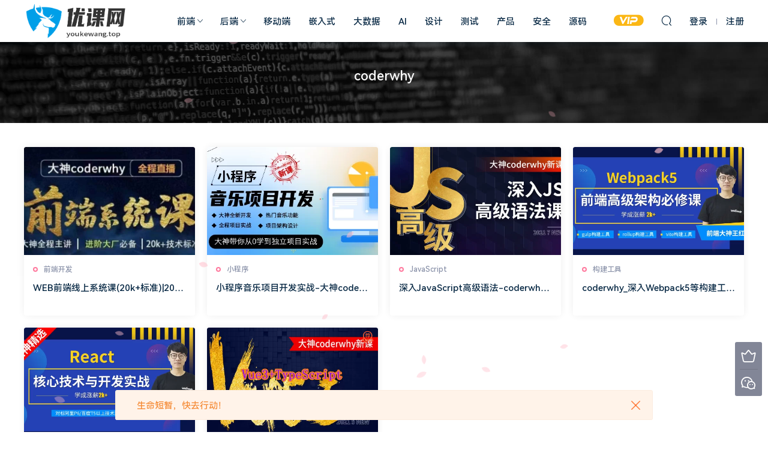

--- FILE ---
content_type: text/html; charset=UTF-8
request_url: https://youkewang.top/tag/coderwhy
body_size: 24126
content:
<!DOCTYPE HTML>
<html itemscope="itemscope" itemtype="http://schema.org/WebPage">
<head>
<meta charset="UTF-8">
<meta http-equiv="X-UA-Compatible" content="IE=edge,chrome=1">
<meta name="viewport" content="width=device-width,minimum-scale=1.0,maximum-scale=1.0,user-scalable=no"/>
<meta name="apple-mobile-web-app-title" content="🚀优课网">
<meta http-equiv="Cache-Control" content="no-siteapp">
<title>coderwhy - 🚀优课网</title>
<meta name="keywords" content="coderwhy">
<meta name="description" content="🚀优课网'coderwhy'">
<link rel="shortcut icon" href="https://youkewang.top/wp-content/uploads/2024/09/10194126787.ico">
<meta name='robots' content='max-image-preview:large' />
<style id='wp-img-auto-sizes-contain-inline-css' type='text/css'>
img:is([sizes=auto i],[sizes^="auto," i]){contain-intrinsic-size:3000px 1500px}
/*# sourceURL=wp-img-auto-sizes-contain-inline-css */
</style>
<style id='wp-block-library-inline-css' type='text/css'>
:root{--wp-block-synced-color:#7a00df;--wp-block-synced-color--rgb:122,0,223;--wp-bound-block-color:var(--wp-block-synced-color);--wp-editor-canvas-background:#ddd;--wp-admin-theme-color:#007cba;--wp-admin-theme-color--rgb:0,124,186;--wp-admin-theme-color-darker-10:#006ba1;--wp-admin-theme-color-darker-10--rgb:0,107,160.5;--wp-admin-theme-color-darker-20:#005a87;--wp-admin-theme-color-darker-20--rgb:0,90,135;--wp-admin-border-width-focus:2px}@media (min-resolution:192dpi){:root{--wp-admin-border-width-focus:1.5px}}.wp-element-button{cursor:pointer}:root .has-very-light-gray-background-color{background-color:#eee}:root .has-very-dark-gray-background-color{background-color:#313131}:root .has-very-light-gray-color{color:#eee}:root .has-very-dark-gray-color{color:#313131}:root .has-vivid-green-cyan-to-vivid-cyan-blue-gradient-background{background:linear-gradient(135deg,#00d084,#0693e3)}:root .has-purple-crush-gradient-background{background:linear-gradient(135deg,#34e2e4,#4721fb 50%,#ab1dfe)}:root .has-hazy-dawn-gradient-background{background:linear-gradient(135deg,#faaca8,#dad0ec)}:root .has-subdued-olive-gradient-background{background:linear-gradient(135deg,#fafae1,#67a671)}:root .has-atomic-cream-gradient-background{background:linear-gradient(135deg,#fdd79a,#004a59)}:root .has-nightshade-gradient-background{background:linear-gradient(135deg,#330968,#31cdcf)}:root .has-midnight-gradient-background{background:linear-gradient(135deg,#020381,#2874fc)}:root{--wp--preset--font-size--normal:16px;--wp--preset--font-size--huge:42px}.has-regular-font-size{font-size:1em}.has-larger-font-size{font-size:2.625em}.has-normal-font-size{font-size:var(--wp--preset--font-size--normal)}.has-huge-font-size{font-size:var(--wp--preset--font-size--huge)}.has-text-align-center{text-align:center}.has-text-align-left{text-align:left}.has-text-align-right{text-align:right}.has-fit-text{white-space:nowrap!important}#end-resizable-editor-section{display:none}.aligncenter{clear:both}.items-justified-left{justify-content:flex-start}.items-justified-center{justify-content:center}.items-justified-right{justify-content:flex-end}.items-justified-space-between{justify-content:space-between}.screen-reader-text{border:0;clip-path:inset(50%);height:1px;margin:-1px;overflow:hidden;padding:0;position:absolute;width:1px;word-wrap:normal!important}.screen-reader-text:focus{background-color:#ddd;clip-path:none;color:#444;display:block;font-size:1em;height:auto;left:5px;line-height:normal;padding:15px 23px 14px;text-decoration:none;top:5px;width:auto;z-index:100000}html :where(.has-border-color){border-style:solid}html :where([style*=border-top-color]){border-top-style:solid}html :where([style*=border-right-color]){border-right-style:solid}html :where([style*=border-bottom-color]){border-bottom-style:solid}html :where([style*=border-left-color]){border-left-style:solid}html :where([style*=border-width]){border-style:solid}html :where([style*=border-top-width]){border-top-style:solid}html :where([style*=border-right-width]){border-right-style:solid}html :where([style*=border-bottom-width]){border-bottom-style:solid}html :where([style*=border-left-width]){border-left-style:solid}html :where(img[class*=wp-image-]){height:auto;max-width:100%}:where(figure){margin:0 0 1em}html :where(.is-position-sticky){--wp-admin--admin-bar--position-offset:var(--wp-admin--admin-bar--height,0px)}@media screen and (max-width:600px){html :where(.is-position-sticky){--wp-admin--admin-bar--position-offset:0px}}

/*# sourceURL=wp-block-library-inline-css */
</style><style id='global-styles-inline-css' type='text/css'>
:root{--wp--preset--aspect-ratio--square: 1;--wp--preset--aspect-ratio--4-3: 4/3;--wp--preset--aspect-ratio--3-4: 3/4;--wp--preset--aspect-ratio--3-2: 3/2;--wp--preset--aspect-ratio--2-3: 2/3;--wp--preset--aspect-ratio--16-9: 16/9;--wp--preset--aspect-ratio--9-16: 9/16;--wp--preset--color--black: #000000;--wp--preset--color--cyan-bluish-gray: #abb8c3;--wp--preset--color--white: #ffffff;--wp--preset--color--pale-pink: #f78da7;--wp--preset--color--vivid-red: #cf2e2e;--wp--preset--color--luminous-vivid-orange: #ff6900;--wp--preset--color--luminous-vivid-amber: #fcb900;--wp--preset--color--light-green-cyan: #7bdcb5;--wp--preset--color--vivid-green-cyan: #00d084;--wp--preset--color--pale-cyan-blue: #8ed1fc;--wp--preset--color--vivid-cyan-blue: #0693e3;--wp--preset--color--vivid-purple: #9b51e0;--wp--preset--gradient--vivid-cyan-blue-to-vivid-purple: linear-gradient(135deg,rgb(6,147,227) 0%,rgb(155,81,224) 100%);--wp--preset--gradient--light-green-cyan-to-vivid-green-cyan: linear-gradient(135deg,rgb(122,220,180) 0%,rgb(0,208,130) 100%);--wp--preset--gradient--luminous-vivid-amber-to-luminous-vivid-orange: linear-gradient(135deg,rgb(252,185,0) 0%,rgb(255,105,0) 100%);--wp--preset--gradient--luminous-vivid-orange-to-vivid-red: linear-gradient(135deg,rgb(255,105,0) 0%,rgb(207,46,46) 100%);--wp--preset--gradient--very-light-gray-to-cyan-bluish-gray: linear-gradient(135deg,rgb(238,238,238) 0%,rgb(169,184,195) 100%);--wp--preset--gradient--cool-to-warm-spectrum: linear-gradient(135deg,rgb(74,234,220) 0%,rgb(151,120,209) 20%,rgb(207,42,186) 40%,rgb(238,44,130) 60%,rgb(251,105,98) 80%,rgb(254,248,76) 100%);--wp--preset--gradient--blush-light-purple: linear-gradient(135deg,rgb(255,206,236) 0%,rgb(152,150,240) 100%);--wp--preset--gradient--blush-bordeaux: linear-gradient(135deg,rgb(254,205,165) 0%,rgb(254,45,45) 50%,rgb(107,0,62) 100%);--wp--preset--gradient--luminous-dusk: linear-gradient(135deg,rgb(255,203,112) 0%,rgb(199,81,192) 50%,rgb(65,88,208) 100%);--wp--preset--gradient--pale-ocean: linear-gradient(135deg,rgb(255,245,203) 0%,rgb(182,227,212) 50%,rgb(51,167,181) 100%);--wp--preset--gradient--electric-grass: linear-gradient(135deg,rgb(202,248,128) 0%,rgb(113,206,126) 100%);--wp--preset--gradient--midnight: linear-gradient(135deg,rgb(2,3,129) 0%,rgb(40,116,252) 100%);--wp--preset--font-size--small: 13px;--wp--preset--font-size--medium: 20px;--wp--preset--font-size--large: 36px;--wp--preset--font-size--x-large: 42px;--wp--preset--spacing--20: 0.44rem;--wp--preset--spacing--30: 0.67rem;--wp--preset--spacing--40: 1rem;--wp--preset--spacing--50: 1.5rem;--wp--preset--spacing--60: 2.25rem;--wp--preset--spacing--70: 3.38rem;--wp--preset--spacing--80: 5.06rem;--wp--preset--shadow--natural: 6px 6px 9px rgba(0, 0, 0, 0.2);--wp--preset--shadow--deep: 12px 12px 50px rgba(0, 0, 0, 0.4);--wp--preset--shadow--sharp: 6px 6px 0px rgba(0, 0, 0, 0.2);--wp--preset--shadow--outlined: 6px 6px 0px -3px rgb(255, 255, 255), 6px 6px rgb(0, 0, 0);--wp--preset--shadow--crisp: 6px 6px 0px rgb(0, 0, 0);}:where(.is-layout-flex){gap: 0.5em;}:where(.is-layout-grid){gap: 0.5em;}body .is-layout-flex{display: flex;}.is-layout-flex{flex-wrap: wrap;align-items: center;}.is-layout-flex > :is(*, div){margin: 0;}body .is-layout-grid{display: grid;}.is-layout-grid > :is(*, div){margin: 0;}:where(.wp-block-columns.is-layout-flex){gap: 2em;}:where(.wp-block-columns.is-layout-grid){gap: 2em;}:where(.wp-block-post-template.is-layout-flex){gap: 1.25em;}:where(.wp-block-post-template.is-layout-grid){gap: 1.25em;}.has-black-color{color: var(--wp--preset--color--black) !important;}.has-cyan-bluish-gray-color{color: var(--wp--preset--color--cyan-bluish-gray) !important;}.has-white-color{color: var(--wp--preset--color--white) !important;}.has-pale-pink-color{color: var(--wp--preset--color--pale-pink) !important;}.has-vivid-red-color{color: var(--wp--preset--color--vivid-red) !important;}.has-luminous-vivid-orange-color{color: var(--wp--preset--color--luminous-vivid-orange) !important;}.has-luminous-vivid-amber-color{color: var(--wp--preset--color--luminous-vivid-amber) !important;}.has-light-green-cyan-color{color: var(--wp--preset--color--light-green-cyan) !important;}.has-vivid-green-cyan-color{color: var(--wp--preset--color--vivid-green-cyan) !important;}.has-pale-cyan-blue-color{color: var(--wp--preset--color--pale-cyan-blue) !important;}.has-vivid-cyan-blue-color{color: var(--wp--preset--color--vivid-cyan-blue) !important;}.has-vivid-purple-color{color: var(--wp--preset--color--vivid-purple) !important;}.has-black-background-color{background-color: var(--wp--preset--color--black) !important;}.has-cyan-bluish-gray-background-color{background-color: var(--wp--preset--color--cyan-bluish-gray) !important;}.has-white-background-color{background-color: var(--wp--preset--color--white) !important;}.has-pale-pink-background-color{background-color: var(--wp--preset--color--pale-pink) !important;}.has-vivid-red-background-color{background-color: var(--wp--preset--color--vivid-red) !important;}.has-luminous-vivid-orange-background-color{background-color: var(--wp--preset--color--luminous-vivid-orange) !important;}.has-luminous-vivid-amber-background-color{background-color: var(--wp--preset--color--luminous-vivid-amber) !important;}.has-light-green-cyan-background-color{background-color: var(--wp--preset--color--light-green-cyan) !important;}.has-vivid-green-cyan-background-color{background-color: var(--wp--preset--color--vivid-green-cyan) !important;}.has-pale-cyan-blue-background-color{background-color: var(--wp--preset--color--pale-cyan-blue) !important;}.has-vivid-cyan-blue-background-color{background-color: var(--wp--preset--color--vivid-cyan-blue) !important;}.has-vivid-purple-background-color{background-color: var(--wp--preset--color--vivid-purple) !important;}.has-black-border-color{border-color: var(--wp--preset--color--black) !important;}.has-cyan-bluish-gray-border-color{border-color: var(--wp--preset--color--cyan-bluish-gray) !important;}.has-white-border-color{border-color: var(--wp--preset--color--white) !important;}.has-pale-pink-border-color{border-color: var(--wp--preset--color--pale-pink) !important;}.has-vivid-red-border-color{border-color: var(--wp--preset--color--vivid-red) !important;}.has-luminous-vivid-orange-border-color{border-color: var(--wp--preset--color--luminous-vivid-orange) !important;}.has-luminous-vivid-amber-border-color{border-color: var(--wp--preset--color--luminous-vivid-amber) !important;}.has-light-green-cyan-border-color{border-color: var(--wp--preset--color--light-green-cyan) !important;}.has-vivid-green-cyan-border-color{border-color: var(--wp--preset--color--vivid-green-cyan) !important;}.has-pale-cyan-blue-border-color{border-color: var(--wp--preset--color--pale-cyan-blue) !important;}.has-vivid-cyan-blue-border-color{border-color: var(--wp--preset--color--vivid-cyan-blue) !important;}.has-vivid-purple-border-color{border-color: var(--wp--preset--color--vivid-purple) !important;}.has-vivid-cyan-blue-to-vivid-purple-gradient-background{background: var(--wp--preset--gradient--vivid-cyan-blue-to-vivid-purple) !important;}.has-light-green-cyan-to-vivid-green-cyan-gradient-background{background: var(--wp--preset--gradient--light-green-cyan-to-vivid-green-cyan) !important;}.has-luminous-vivid-amber-to-luminous-vivid-orange-gradient-background{background: var(--wp--preset--gradient--luminous-vivid-amber-to-luminous-vivid-orange) !important;}.has-luminous-vivid-orange-to-vivid-red-gradient-background{background: var(--wp--preset--gradient--luminous-vivid-orange-to-vivid-red) !important;}.has-very-light-gray-to-cyan-bluish-gray-gradient-background{background: var(--wp--preset--gradient--very-light-gray-to-cyan-bluish-gray) !important;}.has-cool-to-warm-spectrum-gradient-background{background: var(--wp--preset--gradient--cool-to-warm-spectrum) !important;}.has-blush-light-purple-gradient-background{background: var(--wp--preset--gradient--blush-light-purple) !important;}.has-blush-bordeaux-gradient-background{background: var(--wp--preset--gradient--blush-bordeaux) !important;}.has-luminous-dusk-gradient-background{background: var(--wp--preset--gradient--luminous-dusk) !important;}.has-pale-ocean-gradient-background{background: var(--wp--preset--gradient--pale-ocean) !important;}.has-electric-grass-gradient-background{background: var(--wp--preset--gradient--electric-grass) !important;}.has-midnight-gradient-background{background: var(--wp--preset--gradient--midnight) !important;}.has-small-font-size{font-size: var(--wp--preset--font-size--small) !important;}.has-medium-font-size{font-size: var(--wp--preset--font-size--medium) !important;}.has-large-font-size{font-size: var(--wp--preset--font-size--large) !important;}.has-x-large-font-size{font-size: var(--wp--preset--font-size--x-large) !important;}
/*# sourceURL=global-styles-inline-css */
</style>

<style id='classic-theme-styles-inline-css' type='text/css'>
/*! This file is auto-generated */
.wp-block-button__link{color:#fff;background-color:#32373c;border-radius:9999px;box-shadow:none;text-decoration:none;padding:calc(.667em + 2px) calc(1.333em + 2px);font-size:1.125em}.wp-block-file__button{background:#32373c;color:#fff;text-decoration:none}
/*# sourceURL=/wp-includes/css/classic-themes.min.css */
</style>
<link rel='stylesheet' id='mobantu-libs-css' href='https://youkewang.top/wp-content/themes/modown/static/css/libs.css?ver=4.3' type='text/css' media='screen' />
<link rel='stylesheet' id='mobantu-base-css' href='https://youkewang.top/wp-content/themes/modown/static/css/base.css?ver=4.3' type='text/css' media='screen' />
<link rel='stylesheet' id='modown-style-css' href='https://youkewang.top/wp-content/themes/modown/style.css?ver=4.3' type='text/css' media='screen' />
<script type="text/javascript" src="https://youkewang.top/wp-includes/js/jquery/jquery.min.js?ver=3.7.1" id="jquery-core-js"></script>
<script type="text/javascript" src="https://youkewang.top/wp-includes/js/jquery/jquery-migrate.min.js?ver=3.4.1" id="jquery-migrate-js"></script>
<script type="text/javascript" src="https://youkewang.top/wp-content/themes/modown/module/ckplayer/ckplayer.js?ver=6.9" id="ckplayer-js"></script>
	<style id="erphpdown-custom"></style>
	<script>window._ERPHPDOWN = {"uri":"https://youkewang.top/wp-content/plugins/erphpdown", "payment": "4", "author": "mobantu"}</script>
<!--[if lt IE 9]><script src="https://youkewang.top/wp-content/themes/modown/static/js/html5.min.js"></script><![endif]-->
<script>window._MBT = {uri: 'https://youkewang.top/wp-content/themes/modown', url:'https://youkewang.top',usr: 'https://youkewang.top/user', roll: [], admin_ajax: 'https://youkewang.top/wp-admin/admin-ajax.php', erphpdown: 'https://youkewang.top/wp-content/plugins/erphpdown/', image: '0.6316'}</script>
<link rel="stylesheet" href="https://youkewang.top/wp-content/themes/modown/static/css/animate.min.css" />
<style>
  .btn, .cat-nav li.current-menu-item a:after, .pagination ul > .active > a,.pagination ul > .active > span, .pagination-trigger a, .erphpdown-box .down, .widget-erphpdown .down, .erphpdown-box .vip a, .comt-submit, .btn-primary, .mocat .more a, .mocat h2:after, .filter a.active, .mocat h2 i,.mocat h2:after,.pagemenu li.current_page_item a, .banner .search-form .search-btn, .comt-submit, .banner-archive,.home-blogs h2 span:after,.vip-content h2 span:after,.vip-why h2 span:after,.pagination ul > .active > a,.pagination ul > .active > span,.charge .charge-header h1 span,.widget-erphpdown .price i, #erphpdown .erphpdown-buy, #erphpdown .erphpdown-down, #erphpdown .erphp-login-must, .erphpdown-box .erphpdown-down,.erphpdown-box .erphpdown-buy,.home-blogs .more a, .tagslist li .name:hover, .tagslist li:hover .name, .vip-why .items .item span,.widget_search input[type='submit'], .tougao-item .tougao-btn,.layui-layer-btn .layui-layer-btn0, #charge-form .item .prices label.active, .widget-bottom-search button, .mocats .moli ul li:first-child > i,.mocats .moli ul li:nth-child(2) > i,.mocats .moli ul li:nth-child(3) > i, .mocat .cfilter li a.active:after, .mocat .child li a.active:after{background-color:#ff7a9e !important;}
   a:hover, body.home .header:not(.scrolled) .nav-main > li > a:hover, body.home .header:not(.scrolled) .nav-right > li > a:hover, .nav-main > li > a:hover, .nav-right a:hover, .nav-main .sub-menu a:hover, .nav-right .sub-menu a:hover, .banner a:hover, .cat-nav li.current-menu-item a, .grids .grid h3 a:hover, .widget-tags .items a:hover, .sign-trans a, .widget-erphpdown .custom-metas .meta a, .charge .charge-header h1,.widget-erphpdown .price span, .erphpdown-box .price span, #erphpdown .erphpdown-price,.comments-title small,.archives h3,.readers a:hover,.usermenu li.active i, .rollbar a.fullscreen.active, .mocat .cfilter li a.active, .mocat .child li a.active{color:#ff7a9e;}
   .erphpdown-box, .comt-submit, .btn-primary,.grids .grid .cat:after,.lists .list .cat:after,.mocat .lists .grid .cat:after,.layui-layer-btn .layui-layer-btn0, #charge-form .item .prices label.active, .article-content h3{border-color:#ff7a9e !important;}    .nav-main > li, .nav-main > li > a, .nav-right a{color:#062743;}
    @media (max-width: 768px){
      .nav-right .nav-button a {color: #062743;}
    }
    body.home .banner:after, .banner.banner-archive:after, body.home .swiper-container .swiper-slide:after, .mocats .moli .moli-header:after{content:"";position:absolute;top:0;bottom:0;left:0;right:0;background:rgba(0,0,0,.5);z-index:9}
  .logo{width:180px;}@media (max-width: 1024px){.logo, .logo a {width: 60px;height: 60px;}}@font-face {
  font-family: "HarmonyOS_Medium";
  font-style: normal;
  font-weight: 500;
  font-display: swap;
  src: url("//s1.hdslb.com/bfs/static/jinkela/long/font/HarmonyOS_Medium.a.woff2") format("woff2");
  unicode-range: U+9aa2-ffe5;
}
@font-face {
  font-family: "HarmonyOS_Medium";
  font-style: normal;
  font-weight: 500;
  font-display: swap;
  src: url("//s1.hdslb.com/bfs/static/jinkela/long/font/HarmonyOS_Medium.b.woff2") format("woff2");
  unicode-range: U+8983-9aa0;
}
@font-face {
  font-family: "HarmonyOS_Medium";
  font-style: normal;
  font-weight: 500;
  font-display: swap;
  src: url("//s1.hdslb.com/bfs/static/jinkela/long/font/HarmonyOS_Medium.c.woff2") format("woff2");
  unicode-range: U+78f2-897b;
}
@font-face {
  font-family: "HarmonyOS_Medium";
  font-style: normal;
  font-weight: 500;
  font-display: swap;
  src: url("//s1.hdslb.com/bfs/static/jinkela/long/font/HarmonyOS_Medium.d.woff2") format("woff2");
  unicode-range: U+646d-78d9;
}
@font-face {
  font-family: "HarmonyOS_Medium";
  font-style: normal;
  font-weight: 500;
  font-display: swap;
  src: url("//s1.hdslb.com/bfs/static/jinkela/long/font/HarmonyOS_Medium.e.woff2") format("woff2");
  unicode-range: U+30e0-6445;
}
@font-face {
  font-family: "HarmonyOS_Medium";
  font-style: normal;
  font-weight: 500;
  font-display: swap;
  src: url("//s1.hdslb.com/bfs/static/jinkela/long/font/HarmonyOS_Medium.f.woff2") format("woff2");
  unicode-range: U+101-30df;
}
@font-face {
  font-family: "HarmonyOS_Medium";
  font-style: normal;
  font-weight: 500;
  font-display: swap;
  src: url("//s1.hdslb.com/bfs/static/jinkela/long/font/HarmonyOS_Medium.g.woff2") format("woff2");
  unicode-range: U+9aa8, U+9ab8, U+9ad3, U+9ad8, U+9b03, U+9b3c, U+9b41-9b42, U+9b44, U+9b4f, U+9b54, U+9c7c, U+9c81,
    U+9c8d, U+9c9c, U+9ca4, U+9cb8, U+9cc3, U+9cd6, U+9cde, U+9e1f, U+9e21, U+9e23, U+9e25-9e26, U+9e2d, U+9e2f, U+9e33,
    U+9e35, U+9e3d, U+9e3f, U+9e43, U+9e45, U+9e4a, U+9e4f, U+9e64, U+9e70, U+9e7f, U+9e93, U+9ea6, U+9ebb, U+9ec4,
    U+9ecd-9ece, U+9ed1, U+9ed4, U+9ed8, U+9f0e, U+9f13, U+9f20, U+9f3b, U+9f50, U+9f7f, U+9f84, U+9f8b, U+9f99-9f9a,
    U+9f9f, U+ff01, U+ff08-ff09, U+ff0c, U+ff1a-ff1b, U+ff1f;
}
@font-face {
  font-family: "HarmonyOS_Medium";
  font-style: normal;
  font-weight: 500;
  font-display: swap;
  src: url("//s1.hdslb.com/bfs/static/jinkela/long/font/HarmonyOS_Medium.h.woff2") format("woff2");
  unicode-range: U+975b, U+975e, U+9760-9762, U+9769, U+9773-9774, U+9776, U+978b, U+978d, U+9798, U+97a0, U+97ad,
    U+97e6-97e7, U+97e9, U+97ed, U+97f3, U+97f5-97f6, U+9875-9877, U+9879-987b, U+987d-987f, U+9881-9882, U+9884-9888,
    U+988a, U+9890-9891, U+9893, U+9896-9898, U+989c-989d, U+98a0, U+98a4, U+98a7, U+98ce, U+98d8, U+98de-98df, U+9910,
    U+9965, U+996d-9972, U+9975-9976, U+997a, U+997c, U+997f, U+9981, U+9985-9986, U+9988, U+998b, U+998f, U+9992,
    U+9996, U+9999, U+9a6c-9a71, U+9a73-9a74, U+9a76, U+9a79, U+9a7b-9a7c, U+9a7e, U+9a82, U+9a84, U+9a86-9a87,
    U+9a8b-9a8c, U+9a8f, U+9a91, U+9a97, U+9a9a, U+9aa1, U+9aa4;
}
@font-face {
  font-family: "HarmonyOS_Medium";
  font-style: normal;
  font-weight: 500;
  font-display: swap;
  src: url("//s1.hdslb.com/bfs/static/jinkela/long/font/HarmonyOS_Medium.i.woff2") format("woff2");
  unicode-range: U+9570, U+9576, U+957f, U+95e8, U+95ea, U+95ed-95f0, U+95f2, U+95f4, U+95f7-95fb, U+95fd, U+9600-9602,
    U+9605, U+9609, U+960e, U+9610-9611, U+9614, U+961c, U+961f, U+962e, U+9632-9636, U+963b, U+963f-9640, U+9644-9648,
    U+964b-964d, U+9650, U+9655, U+965b, U+9661-9662, U+9664, U+9668-966a, U+9675-9677, U+9685-9686, U+968b, U+968f-9690,
    U+9694, U+9698-9699, U+969c, U+96a7, U+96b6, U+96be, U+96c0-96c1, U+96c4-96c7, U+96cc-96cd, U+96cf, U+96d5, U+96e8,
    U+96ea, U+96f6-96f7, U+96f9, U+96fe, U+9700, U+9704, U+9707, U+9709, U+970d, U+9713, U+9716, U+971c, U+971e, U+9732,
    U+9738-9739, U+9752, U+9756, U+9759;
}
@font-face {
  font-family: "HarmonyOS_Medium";
  font-style: normal;
  font-weight: 500;
  font-display: swap;
  src: url("//s1.hdslb.com/bfs/static/jinkela/long/font/HarmonyOS_Medium.j.woff2") format("woff2");
  unicode-range: U+9179, U+917f, U+9187, U+9189, U+918b, U+918d, U+9190, U+9192, U+919a-919b, U+91ba, U+91c7,
    U+91c9-91ca, U+91cc-91cf, U+91d1, U+91dc, U+9274, U+93d6, U+9488-9489, U+948e, U+9492-9493, U+9497, U+9499,
    U+949d-94a3, U+94a5-94a9, U+94ae, U+94b1, U+94b3, U+94b5, U+94bb, U+94be, U+94c0-94c3, U+94c5-94c6, U+94dc-94dd,
    U+94e1, U+94e3, U+94ec-94ed, U+94f0-94f2, U+94f6, U+94f8, U+94fa, U+94fe, U+9500-9501, U+9504-9505, U+9508,
    U+950b-950c, U+9510-9511, U+9517, U+9519-951a, U+9521, U+9523-9526, U+9528, U+952d-9530, U+9539, U+953b, U+9540-9541,
    U+9547, U+954a, U+954d, U+9550-9551, U+955c, U+9563, U+956d;
}
@font-face {
  font-family: "HarmonyOS_Medium";
  font-style: normal;
  font-weight: 500;
  font-display: swap;
  src: url("//s1.hdslb.com/bfs/static/jinkela/long/font/HarmonyOS_Medium.k.woff2") format("woff2");
  unicode-range: U+9001-9003, U+9005-9006, U+9009-900a, U+900d, U+900f-9012, U+9014, U+9017, U+901a-901b, U+901d-9022,
    U+902e, U+9038, U+903b-903c, U+903e, U+9041-9042, U+9044, U+9047, U+904d, U+904f-9053, U+9057, U+905b, U+9062-9063,
    U+9065, U+9068, U+906d-906e, U+9075, U+907d, U+907f-9080, U+9082-9083, U+908b, U+9091, U+9093, U+9099, U+90a2-90a3,
    U+90a6, U+90aa, U+90ae-90af, U+90b1, U+90b5, U+90b8-90b9, U+90bb, U+90c1, U+90ca, U+90ce, U+90d1, U+90dd, U+90e1,
    U+90e7-90e8, U+90ed, U+90f4, U+90f8, U+90fd, U+9102, U+9119, U+9149, U+914b-914d, U+9152, U+9157, U+915a,
    U+915d-915e, U+9161, U+9163, U+9165, U+916a, U+916c, U+916e, U+9171, U+9175-9178;
}
@font-face {
  font-family: "HarmonyOS_Medium";
  font-style: normal;
  font-weight: 500;
  font-display: swap;
  src: url("//s1.hdslb.com/bfs/static/jinkela/long/font/HarmonyOS_Medium.l.woff2") format("woff2");
  unicode-range: U+8e44, U+8e47-8e48, U+8e4a-8e4b, U+8e51, U+8e59, U+8e66, U+8e6c-8e6d, U+8e6f, U+8e72, U+8e74, U+8e76,
    U+8e7f, U+8e81, U+8e87, U+8e8f, U+8eab-8eac, U+8eaf, U+8eb2, U+8eba, U+8f66-8f69, U+8f6c, U+8f6e-8f72, U+8f74,
    U+8f7b, U+8f7d, U+8f7f, U+8f83-8f8a, U+8f8d-8f8e, U+8f90-8f91, U+8f93, U+8f95-8f99, U+8f9b-8f9c, U+8f9e-8f9f, U+8fa3,
    U+8fa8-8fa9, U+8fab, U+8fb0-8fb1, U+8fb9, U+8fbd-8fbe, U+8fc1-8fc2, U+8fc4-8fc5, U+8fc7-8fc8, U+8fce, U+8fd0-8fd1,
    U+8fd3-8fd5, U+8fd8-8fd9, U+8fdb-8fdf, U+8fe2, U+8fe6, U+8fe8, U+8fea-8feb, U+8fed, U+8ff0, U+8ff3, U+8ff7-8ff9,
    U+8ffd, U+9000;
}
@font-face {
  font-family: "HarmonyOS_Medium";
  font-style: normal;
  font-weight: 500;
  font-display: swap;
  src: url("//s1.hdslb.com/bfs/static/jinkela/long/font/HarmonyOS_Medium.m.woff2") format("woff2");
  unicode-range: U+8d24-8d31, U+8d34-8d35, U+8d37-8d3f, U+8d41-8d45, U+8d48, U+8d4a-8d4c, U+8d4e-8d50, U+8d54, U+8d56,
    U+8d58, U+8d5a-8d5b, U+8d5d-8d5e, U+8d60-8d64, U+8d66-8d67, U+8d6b, U+8d70, U+8d74-8d77, U+8d81, U+8d85, U+8d8a-8d8b,
    U+8d9f, U+8da3, U+8db3-8db4, U+8db8, U+8dbe-8dbf, U+8dc3-8dc4, U+8dcb-8dcc, U+8dd1, U+8dd7, U+8ddb, U+8ddd, U+8ddf,
    U+8de4, U+8de8, U+8dea, U+8def, U+8df3, U+8df5, U+8df7, U+8dfa-8dfb, U+8e09-8e0a, U+8e0c, U+8e0f, U+8e1d-8e1e,
    U+8e22, U+8e29-8e2a, U+8e2e, U+8e31, U+8e35, U+8e39, U+8e42;
}
@font-face {
  font-family: "HarmonyOS_Medium";
  font-style: normal;
  font-weight: 500;
  font-display: swap;
  src: url("//s1.hdslb.com/bfs/static/jinkela/long/font/HarmonyOS_Medium.n.woff2") format("woff2");
  unicode-range: U+8bc9-8bcd, U+8bcf, U+8bd1, U+8bd3, U+8bd5, U+8bd7-8bd8, U+8bda-8bdb, U+8bdd-8bde, U+8be0-8be9,
    U+8beb-8bf5, U+8bf7-8bf8, U+8bfa-8bfb, U+8bfd-8c01, U+8c03-8c06, U+8c08, U+8c0a-8c0b, U+8c0d-8c13, U+8c15, U+8c17,
    U+8c19-8c1c, U+8c22-8c24, U+8c26-8c2a, U+8c2c-8c2d, U+8c30-8c35, U+8c37, U+8c41, U+8c46, U+8c4c, U+8c61-8c62,
    U+8c6a-8c6b, U+8c79-8c7a, U+8c82, U+8c89, U+8c8c, U+8d1d-8d1f, U+8d21-8d23;
}
@font-face {
  font-family: "HarmonyOS_Medium";
  font-style: normal;
  font-weight: 500;
  font-display: swap;
  src: url("//s1.hdslb.com/bfs/static/jinkela/long/font/HarmonyOS_Medium.o.woff2") format("woff2");
  unicode-range: U+889c, U+88a4, U+88ab, U+88ad, U+88b1, U+88c1-88c2, U+88c5-88c6, U+88c9, U+88d4-88d5, U+88d8-88d9,
    U+88df, U+88e3-88e4, U+88e8, U+88f1, U+88f3-88f4, U+88f8-88f9, U+88fe, U+8902, U+8910, U+8912-8913, U+891a-891b,
    U+8921, U+8925, U+892a-892b, U+8934, U+8936, U+8941, U+8944, U+895e-895f, U+8966, U+897f, U+8981, U+8986,
    U+89c1-89c2, U+89c4-89c6, U+89c8-89cb, U+89ce, U+89d0-89d2, U+89e3, U+89e5-89e6, U+8a00, U+8a07, U+8a79, U+8a89-8a8a,
    U+8a93, U+8b66, U+8b6c, U+8ba1-8bab, U+8bad-8bb0, U+8bb2-8bb3, U+8bb6-8bba, U+8bbc-8bc1, U+8bc4-8bc6, U+8bc8;
}
@font-face {
  font-family: "HarmonyOS_Medium";
  font-style: normal;
  font-weight: 500;
  font-display: swap;
  src: url("//s1.hdslb.com/bfs/static/jinkela/long/font/HarmonyOS_Medium.p.woff2") format("woff2");
  unicode-range: U+8695, U+869c, U+86a3-86a4, U+86a7, U+86aa, U+86af, U+86b1, U+86c0, U+86c6-86c7, U+86ca-86cb, U+86d0,
    U+86d4, U+86d9, U+86db, U+86df, U+86e4, U+86ee, U+86f0, U+86f9, U+86fe, U+8700, U+8702-8703, U+8708-8709, U+870d,
    U+8712-8713, U+8715, U+8717-8718, U+871a, U+871c, U+8721, U+8725, U+8734, U+8737, U+873b, U+873f, U+8747, U+8749,
    U+874c, U+874e, U+8757, U+8759, U+8760, U+8763, U+8774, U+8776, U+877c, U+8782-8783, U+8785, U+878d, U+8793, U+879f,
    U+87af, U+87b3, U+87ba, U+87c6, U+87ca, U+87d1-87d2, U+87e0, U+87e5, U+87f9, U+87fe, U+8815, U+8822, U+8839, U+8840,
    U+8845, U+884c-884d, U+8854, U+8857, U+8859, U+8861, U+8863, U+8865, U+8868, U+886b-886c, U+8870, U+8877,
    U+887d-887f, U+8881-8882, U+8884-8885, U+8888, U+888b, U+888d, U+8892, U+8896;
}
@font-face {
  font-family: "HarmonyOS_Medium";
  font-style: normal;
  font-weight: 500;
  font-display: swap;
  src: url("//s1.hdslb.com/bfs/static/jinkela/long/font/HarmonyOS_Medium.q.woff2") format("woff2");
  unicode-range: U+83dc-83dd, U+83e0, U+83e9, U+83f1-83f2, U+8403-8404, U+840b-840e, U+841d, U+8424-8428, U+843d, U+8451,
    U+8457, U+8459, U+845b, U+8461, U+8463, U+8469, U+846b-846c, U+8471, U+8475, U+847a, U+8482, U+848b, U+8499, U+849c,
    U+84b2, U+84b8, U+84bf, U+84c4, U+84c9, U+84d1, U+84d6, U+84dd, U+84df, U+84e6, U+84ec, U+8511, U+8513, U+8517,
    U+851a, U+851f, U+8521, U+852b-852c, U+8537, U+853b-853d, U+8549-854a, U+8559, U+8574, U+857e, U+8584, U+8587,
    U+858f, U+859b, U+85aa, U+85af-85b0, U+85c9, U+85cf-85d0, U+85d3, U+85d5, U+85e4, U+85e9, U+85fb, U+8611, U+8638,
    U+864e-8651, U+8654, U+865a, U+865e, U+866b-866c, U+8671, U+8679, U+867d-867e, U+8680-8682, U+868a, U+868c-868d,
    U+8693;
}
@font-face {
  font-family: "HarmonyOS_Medium";
  font-style: normal;
  font-weight: 500;
  font-display: swap;
  src: url("//s1.hdslb.com/bfs/static/jinkela/long/font/HarmonyOS_Medium.r.woff2") format("woff2");
  unicode-range: U+8273, U+827a, U+827e, U+8282, U+828a-828b, U+828d, U+8292, U+8299, U+829c-829d, U+82a5-82a6, U+82a9,
    U+82ab-82ad, U+82af, U+82b1, U+82b3, U+82b7-82b9, U+82bd, U+82c7, U+82cd, U+82cf, U+82d1, U+82d3-82d4, U+82d7,
    U+82db, U+82de-82df, U+82e3, U+82e5-82e6, U+82eb, U+82ef, U+82f1, U+82f9, U+82fb, U+8301-8305, U+8309, U+830e,
    U+8314, U+8317, U+8327-8328, U+832b-832c, U+832f, U+8335-8336, U+8338-8339, U+8340, U+8346-8347, U+8349, U+834f-8352,
    U+8354, U+835a, U+835c, U+8361, U+8363-8364, U+8367, U+836b, U+836f, U+8377, U+837c, U+8386, U+8389, U+838e, U+8393,
    U+839e, U+83a0, U+83ab, U+83b1-83b4, U+83b7, U+83b9-83ba, U+83bd, U+83c1, U+83c5, U+83c7, U+83ca, U+83cc, U+83cf;
}
@font-face {
  font-family: "HarmonyOS_Medium";
  font-style: normal;
  font-weight: 500;
  font-display: swap;
  src: url("//s1.hdslb.com/bfs/static/jinkela/long/font/HarmonyOS_Medium.s.woff2") format("woff2");
  unicode-range: U+80de, U+80e1, U+80e7, U+80ea-80eb, U+80ed, U+80ef-80f0, U+80f3-80f4, U+80f6, U+80f8, U+80fa, U+80fd,
    U+8102, U+8106, U+8109-810a, U+810d, U+810f-8111, U+8113-8114, U+8116, U+8118, U+811a, U+812f, U+8131, U+8138,
    U+813e, U+8146, U+814a-814c, U+8150-8151, U+8154-8155, U+8165, U+816e, U+8170, U+8174, U+8179-817c, U+817e-8180,
    U+818a, U+818f, U+8198, U+819b-819d, U+81a8, U+81b3, U+81ba-81bb, U+81c0, U+81c2-81c3, U+81c6, U+81ca, U+81e3,
    U+81ea, U+81ec-81ed, U+81f3-81f4, U+81fb-81fc, U+81fe, U+8200, U+8205-8206, U+820c-820d, U+8210, U+8212, U+8214,
    U+821c, U+821e-821f, U+822a-822c, U+8230-8231, U+8235-8239, U+8247, U+8258, U+826f-8270, U+8272;
}
@font-face {
  font-family: "HarmonyOS_Medium";
  font-style: normal;
  font-weight: 500;
  font-display: swap;
  src: url("//s1.hdslb.com/bfs/static/jinkela/long/font/HarmonyOS_Medium.t.woff2") format("woff2");
  unicode-range: U+7f72, U+7f81, U+7f8a, U+7f8c, U+7f8e, U+7f94, U+7f9a, U+7f9e, U+7fa1, U+7fa4, U+7fb2, U+7fb8-7fb9,
    U+7fbd, U+7fc1, U+7fc5, U+7fcc, U+7fce, U+7fd4-7fd5, U+7fd8, U+7fdf-7fe1, U+7fe6, U+7fe9, U+7ff0-7ff1, U+7ff3,
    U+7ffb-7ffc, U+8000-8001, U+8003, U+8005, U+800c-800d, U+8010, U+8012, U+8015, U+8017-8019, U+8027, U+802a, U+8033,
    U+8036-8038, U+803b, U+803d, U+803f, U+8042, U+8046, U+804a-804c, U+8052, U+8054, U+8058, U+805a, U+806a, U+807f,
    U+8083-8084, U+8086-8087, U+8089, U+808b-808c, U+8096, U+8098, U+809a-809b, U+809d, U+80a0-80a2, U+80a4-80a5,
    U+80a9-80aa, U+80ae-80af, U+80b2, U+80b4, U+80ba, U+80be-80c1, U+80c3-80c4, U+80c6, U+80cc, U+80ce, U+80d6,
    U+80da-80dc;
}
@font-face {
  font-family: "HarmonyOS_Medium";
  font-style: normal;
  font-weight: 500;
  font-display: swap;
  src: url("//s1.hdslb.com/bfs/static/jinkela/long/font/HarmonyOS_Medium.u.woff2") format("woff2");
  unicode-range: U+7eb5-7eba, U+7ebd, U+7ebf, U+7ec2-7eca, U+7ecd-7ed5, U+7ed8-7edf, U+7ee1-7ee3, U+7ee5-7ee7,
    U+7ee9-7eeb, U+7eed, U+7eef-7ef0, U+7ef3-7ef8, U+7efc-7efd, U+7eff-7f00, U+7f04-7f09, U+7f0e-7f0f, U+7f13-7f16,
    U+7f18, U+7f1a, U+7f1c-7f1d, U+7f1f-7f22, U+7f24-7f26, U+7f28-7f2a, U+7f2d-7f2e, U+7f30, U+7f34, U+7f38, U+7f3a,
    U+7f42, U+7f50-7f51, U+7f54-7f55, U+7f57, U+7f5a, U+7f61-7f62, U+7f69-7f6a, U+7f6e;
}
@font-face {
  font-family: "HarmonyOS_Medium";
  font-style: normal;
  font-weight: 500;
  font-display: swap;
  src: url("//s1.hdslb.com/bfs/static/jinkela/long/font/HarmonyOS_Medium.v.woff2") format("woff2");
  unicode-range: U+7b4c, U+7b4f-7b52, U+7b54, U+7b56, U+7b5b, U+7b5d, U+7b75, U+7b77, U+7b79, U+7b7e, U+7b80, U+7b8d,
    U+7b94-7b95, U+7b97, U+7ba1, U+7ba9-7bab, U+7bad, U+7bb1, U+7bb8, U+7bc6-7bc7, U+7bd1, U+7bd3, U+7bd9, U+7bdd,
    U+7be1, U+7bee, U+7bf1, U+7bf7, U+7bfe, U+7c07, U+7c0c, U+7c27, U+7c2a, U+7c38, U+7c3f, U+7c41, U+7c4d, U+7c73,
    U+7c7b, U+7c7d, U+7c89, U+7c92, U+7c95, U+7c97-7c98, U+7c9f, U+7ca4-7ca5, U+7caa, U+7cae, U+7cb1, U+7cb3, U+7cb9,
    U+7cbc-7cbe, U+7cc5, U+7cca, U+7cd5-7cd7, U+7cd9, U+7cdc, U+7cdf-7ce0, U+7cef, U+7cfb, U+7d0a, U+7d20, U+7d22,
    U+7d27, U+7d2b, U+7d2f, U+7d6e, U+7e41, U+7e82, U+7ea0-7ea4, U+7ea6-7ea8, U+7eaa-7ead, U+7eaf-7eb3;
}
@font-face {
  font-family: "HarmonyOS_Medium";
  font-style: normal;
  font-weight: 500;
  font-display: swap;
  src: url("//s1.hdslb.com/bfs/static/jinkela/long/font/HarmonyOS_Medium.w.woff2") format("woff2");
  unicode-range: U+7981, U+7984-7985, U+798f, U+79b9, U+79bb, U+79bd-79be, U+79c0-79c1, U+79c3, U+79c6, U+79c9, U+79cb,
    U+79cd, U+79d1-79d2, U+79d8, U+79df, U+79e3-79e4, U+79e6-79e7, U+79e9, U+79ef-79f0, U+79f8, U+79fb, U+79fd, U+7a00,
    U+7a0b, U+7a0d-7a0e, U+7a14, U+7a17, U+7a1a, U+7a20, U+7a33, U+7a37, U+7a39, U+7a3b-7a3d, U+7a3f, U+7a46, U+7a51,
    U+7a57, U+7a74, U+7a76-7a77, U+7a79-7a7a, U+7a7f, U+7a81, U+7a83-7a84, U+7a88, U+7a8d, U+7a91-7a92, U+7a95-7a98,
    U+7a9c-7a9d, U+7a9f, U+7aa5-7aa6, U+7abf, U+7acb, U+7ad6, U+7ad9, U+7ade-7ae0, U+7ae3, U+7ae5-7ae6, U+7aed, U+7aef,
    U+7af9, U+7afd, U+7aff, U+7b03, U+7b06, U+7b08, U+7b0b, U+7b11, U+7b14, U+7b19, U+7b1b, U+7b20, U+7b26, U+7b28,
    U+7b2c, U+7b3a, U+7b3c, U+7b49, U+7b4b;
}
@font-face {
  font-family: "HarmonyOS_Medium";
  font-style: normal;
  font-weight: 500;
  font-display: swap;
  src: url("//s1.hdslb.com/bfs/static/jinkela/long/font/HarmonyOS_Medium.x.woff2") format("woff2");
  unicode-range: U+77aa, U+77ac, U+77b0, U+77b3, U+77b5, U+77bb, U+77bf, U+77d7, U+77db-77dc, U+77e2-77e3, U+77e5,
    U+77e9, U+77eb, U+77ed-77ee, U+77f3, U+77fd-77ff, U+7801-7802, U+780c-780d, U+7812, U+7814, U+7816, U+781a, U+781d,
    U+7823, U+7825, U+7827, U+7830, U+7834, U+7837-7838, U+783a, U+783e, U+7840, U+7845, U+784c, U+7852, U+7855, U+785d,
    U+786b-786c, U+786e, U+787c, U+7887, U+7889, U+788c-788e, U+7891, U+7897-7898, U+789c, U+789f, U+78a5, U+78a7,
    U+78b0-78b1, U+78b3-78b4, U+78be, U+78c1, U+78c5, U+78ca-78cb, U+78d0, U+78d5, U+78e8, U+78ec, U+78f7, U+78fa,
    U+7901, U+7934, U+793a, U+793c, U+793e, U+7940-7941, U+7948, U+7956-7957, U+795a-795b, U+795d-7960, U+7965, U+7968,
    U+796d, U+796f, U+7977-7978, U+797a, U+7980;
}
@font-face {
  font-family: "HarmonyOS_Medium";
  font-style: normal;
  font-weight: 500;
  font-display: swap;
  src: url("//s1.hdslb.com/bfs/static/jinkela/long/font/HarmonyOS_Medium.y.woff2") format("woff2");
  unicode-range: U+761f, U+7624, U+7626, U+7629-762b, U+7634-7635, U+7638, U+763e, U+764c, U+7656, U+765e, U+7663,
    U+766b, U+7678, U+767b, U+767d-767e, U+7682, U+7684, U+7686-7688, U+768b, U+768e, U+7691, U+7693, U+7696, U+7699,
    U+76ae, U+76b1, U+76b4, U+76bf, U+76c2, U+76c5-76c6, U+76c8, U+76ca, U+76ce-76d2, U+76d4, U+76d6-76d8, U+76db,
    U+76df, U+76ee-76ef, U+76f2, U+76f4, U+76f8-76f9, U+76fc, U+76fe, U+7701, U+7708-7709, U+770b, U+771f-7720, U+7726,
    U+7728-7729, U+772f, U+7736-7738, U+773a, U+773c, U+7740-7741, U+7750-7751, U+775a-775b, U+7761, U+7763, U+7765-7766,
    U+7768, U+776b-776c, U+7779, U+777d, U+777f, U+7784-7785, U+778c, U+778e, U+7791-7792, U+779f-77a0, U+77a5, U+77a7,
    U+77a9;
}
@font-face {
  font-family: "HarmonyOS_Medium";
  font-style: normal;
  font-weight: 500;
  font-display: swap;
  src: url("//s1.hdslb.com/bfs/static/jinkela/long/font/HarmonyOS_Medium.z.woff2") format("woff2");
  unicode-range: U+7435-7436, U+743c, U+7455, U+7459-745a, U+745c, U+745e-745f, U+7470, U+7476, U+7480, U+7483, U+7487,
    U+749c, U+749e, U+74a7-74a8, U+74dc, U+74e2-74e4, U+74e6, U+74ee, U+74f6-74f7, U+7504, U+7518, U+751a, U+751c,
    U+751f, U+7525, U+7528-7529, U+752b-752d, U+7530-7533, U+7535, U+7537-7538, U+753b, U+7545, U+754c, U+754f, U+7554,
    U+7559, U+755c, U+7565-7566, U+756a, U+7574, U+7578, U+7583, U+7586, U+758f, U+7591, U+7597, U+7599-759a, U+759f,
    U+75a1, U+75a4-75a5, U+75ab, U+75ae-75b2, U+75b4-75b5, U+75b9, U+75bc-75be, U+75c5, U+75c7-75ca, U+75cd, U+75d2,
    U+75d4-75d5, U+75d8, U+75db, U+75de, U+75e2-75e3, U+75e8, U+75ea, U+75f0, U+75f4, U+75f9, U+7600-7601;
}
@font-face {
  font-family: "HarmonyOS_Medium";
  font-style: normal;
  font-weight: 500;
  font-display: swap;
  src: url("//s1.hdslb.com/bfs/static/jinkela/long/font/HarmonyOS_Medium.aa.woff2") format("woff2");
  unicode-range: U+725f, U+7261-7262, U+7267, U+7269, U+7272, U+7275, U+7279-727a, U+7280-7281, U+7284, U+728a, U+7292,
    U+729f, U+72ac, U+72af, U+72b6-72b9, U+72c1-72c2, U+72c4, U+72c8, U+72ce, U+72d0, U+72d2, U+72d7, U+72d9, U+72de,
    U+72e0-72e1, U+72e9, U+72ec-72f2, U+72f7-72f8, U+72fc, U+730a, U+730e, U+7316, U+731b-731d, U+7322, U+7325,
    U+7329-732c, U+732e, U+7334, U+733e-733f, U+7350, U+7357, U+7360, U+736d, U+7384, U+7387, U+7389, U+738b, U+7396,
    U+739b, U+73a9, U+73ab, U+73af-73b0, U+73b2, U+73b7, U+73ba-73bb, U+73c0, U+73c8, U+73ca, U+73cd, U+73d0-73d1,
    U+73d9, U+73e0, U+73ed, U+7403, U+7405-7406, U+7409-740a, U+740f-7410, U+741a, U+7422, U+7425, U+742a, U+7433-7434;
}
@font-face {
  font-family: "HarmonyOS_Medium";
  font-style: normal;
  font-weight: 500;
  font-display: swap;
  src: url("//s1.hdslb.com/bfs/static/jinkela/long/font/HarmonyOS_Medium.ab.woff2") format("woff2");
  unicode-range: U+706d, U+706f-7070, U+7075-7076, U+7078, U+707c, U+707e-707f, U+7089-708a, U+708e, U+7092, U+7094-7096,
    U+7099, U+70ab-70af, U+70b1, U+70b3, U+70b8-70b9, U+70bc-70bd, U+70c1-70c3, U+70c8, U+70ca, U+70d8-70d9, U+70db,
    U+70df, U+70e4, U+70e6-70e7, U+70e9, U+70eb-70ed, U+70ef, U+70f7, U+70f9, U+70fd, U+7109-710a, U+7115, U+7119-711a,
    U+7126, U+7130-7131, U+7136, U+714c, U+714e, U+715e, U+7164, U+7166-7168, U+716e, U+7172-7173, U+717d, U+7184,
    U+718a, U+718f, U+7194, U+7198-7199, U+719f-71a0, U+71a8, U+71ac, U+71b9, U+71c3, U+71ce, U+71d5, U+71e5, U+7206,
    U+722a, U+722c, U+7231, U+7235-7239, U+723d, U+7247-7248, U+724c-724d, U+7252, U+7259, U+725b;
}
@font-face {
  font-family: "HarmonyOS_Medium";
  font-style: normal;
  font-weight: 500;
  font-display: swap;
  src: url("//s1.hdslb.com/bfs/static/jinkela/long/font/HarmonyOS_Medium.ac.woff2") format("woff2");
  unicode-range: U+6df7, U+6df9, U+6dfb, U+6e05, U+6e0a, U+6e0d-6e0e, U+6e10, U+6e14, U+6e17, U+6e1a, U+6e1d,
    U+6e20-6e21, U+6e23-6e25, U+6e29, U+6e2d, U+6e2f, U+6e32, U+6e34, U+6e38, U+6e3a, U+6e43, U+6e4d, U+6e56, U+6e58,
    U+6e5b, U+6e6e, U+6e7e-6e7f, U+6e83, U+6e85, U+6e89, U+6e90, U+6e9c, U+6ea2, U+6ea5, U+6eaa, U+6eaf, U+6eb6, U+6eba,
    U+6ec1, U+6ec7, U+6ecb, U+6ed1, U+6ed3-6ed5, U+6eda, U+6ede, U+6ee1, U+6ee4-6ee6, U+6ee8-6ee9, U+6ef4, U+6f02,
    U+6f06, U+6f09, U+6f0f, U+6f13-6f15, U+6f20, U+6f29-6f2b, U+6f31, U+6f33, U+6f3e, U+6f46-6f47, U+6f4d, U+6f58,
    U+6f5c, U+6f5e, U+6f62, U+6f66, U+6f6d-6f6e, U+6f84, U+6f88-6f89, U+6f8e, U+6f9c, U+6fa1, U+6fb3, U+6fb9, U+6fc0,
    U+6fd1-6fd2, U+6fe1, U+7011, U+701a, U+7023, U+704c, U+706b;
}
@font-face {
  font-family: "HarmonyOS_Medium";
  font-style: normal;
  font-weight: 500;
  font-display: swap;
  src: url("//s1.hdslb.com/bfs/static/jinkela/long/font/HarmonyOS_Medium.ad.woff2") format("woff2");
  unicode-range: U+6ccc, U+6cd3, U+6cd5, U+6cdb, U+6cde, U+6ce1-6ce3, U+6ce5, U+6ce8, U+6cea-6ceb, U+6cef-6cf1, U+6cf3,
    U+6cf5, U+6cfb-6cfe, U+6d01, U+6d0b, U+6d12, U+6d17, U+6d1b, U+6d1e, U+6d25, U+6d27, U+6d2a, U+6d31-6d32,
    U+6d3b-6d3e, U+6d41, U+6d43, U+6d45-6d47, U+6d4a-6d4b, U+6d4e-6d4f, U+6d51, U+6d53, U+6d59-6d5a, U+6d63, U+6d66,
    U+6d69-6d6a, U+6d6e, U+6d74, U+6d77-6d78, U+6d82, U+6d85, U+6d88-6d89, U+6d8c, U+6d8e, U+6d93, U+6d95, U+6d9b,
    U+6d9d, U+6d9f-6da1, U+6da3-6da4, U+6da6-6daa, U+6dae-6daf, U+6db2, U+6db5, U+6db8, U+6dc0, U+6dc4-6dc7, U+6dcb-6dcc,
    U+6dd1, U+6dd6, U+6dd8-6dd9, U+6de1, U+6de4, U+6deb-6dec, U+6dee, U+6df1, U+6df3;
}
@font-face {
  font-family: "HarmonyOS_Medium";
  font-style: normal;
  font-weight: 500;
  font-display: swap;
  src: url("//s1.hdslb.com/bfs/static/jinkela/long/font/HarmonyOS_Medium.ae.woff2") format("woff2");
  unicode-range: U+6b92, U+6b96, U+6b9a, U+6ba1, U+6bb4-6bb5, U+6bb7, U+6bbf, U+6bc1, U+6bc5, U+6bcb, U+6bcd, U+6bcf,
    U+6bd2, U+6bd4-6bd7, U+6bd9, U+6bdb, U+6be1, U+6beb, U+6bef, U+6c05, U+6c0f, U+6c11, U+6c13-6c14, U+6c16, U+6c1b,
    U+6c1f, U+6c22, U+6c24, U+6c26-6c28, U+6c2e-6c30, U+6c32, U+6c34, U+6c38, U+6c3d, U+6c40-6c42, U+6c47, U+6c49,
    U+6c50, U+6c55, U+6c57, U+6c5b, U+6c5d-6c61, U+6c64, U+6c68-6c6a, U+6c70, U+6c72, U+6c76, U+6c79, U+6c7d-6c7e,
    U+6c81-6c83, U+6c86, U+6c88-6c89, U+6c8c, U+6c8f-6c90, U+6c93, U+6c99, U+6c9b, U+6c9f, U+6ca1, U+6ca4-6ca7,
    U+6caa-6cab, U+6cae, U+6cb3, U+6cb8-6cb9, U+6cbb-6cbf, U+6cc4-6cc5, U+6cc9-6cca;
}
@font-face {
  font-family: "HarmonyOS_Medium";
  font-style: normal;
  font-weight: 500;
  font-display: swap;
  src: url("//s1.hdslb.com/bfs/static/jinkela/long/font/HarmonyOS_Medium.af.woff2") format("woff2");
  unicode-range: U+68ad, U+68af-68b0, U+68b3, U+68b5, U+68c0, U+68c2, U+68c9, U+68cb, U+68cd, U+68d2, U+68d5, U+68d8,
    U+68da, U+68e0, U+68ee, U+68f1, U+68f5, U+68fa, U+6905, U+690d-690e, U+6912, U+692d, U+6930, U+693d, U+693f, U+6942,
    U+6954, U+6957, U+695a, U+695e, U+6963, U+696b, U+6977-6978, U+697c, U+6982, U+6984, U+6986, U+6994, U+699c, U+69a8,
    U+69ad, U+69b4, U+69b7, U+69bb, U+69c1, U+69cc, U+69d0, U+69db, U+69fd, U+69ff, U+6a0a, U+6a1f, U+6a21, U+6a2a,
    U+6a31, U+6a35, U+6a3d, U+6a44, U+6a47, U+6a58-6a59, U+6a61, U+6a71, U+6a80, U+6a84, U+6a8e, U+6a90, U+6aac,
    U+6b20-6b23, U+6b27, U+6b32, U+6b3a, U+6b3e, U+6b47, U+6b49, U+6b4c, U+6b62-6b67, U+6b6a, U+6b79, U+6b7b-6b7c,
    U+6b81, U+6b83-6b84, U+6b86-6b87, U+6b89-6b8b;
}
@font-face {
  font-family: "HarmonyOS_Medium";
  font-style: normal;
  font-weight: 500;
  font-display: swap;
  src: url("//s1.hdslb.com/bfs/static/jinkela/long/font/HarmonyOS_Medium.ag.woff2") format("woff2");
  unicode-range: U+6756, U+675c, U+675e-6761, U+6765, U+6768, U+676d, U+676f-6770, U+6773, U+6775, U+6777, U+677c,
    U+677e-677f, U+6781, U+6784, U+6787, U+6789, U+6790, U+6795, U+6797, U+679a, U+679c-679d, U+67a2-67a3, U+67aa-67ab,
    U+67ad, U+67af-67b0, U+67b6-67b7, U+67c4, U+67cf-67d4, U+67d9-67da, U+67dc, U+67de, U+67e0, U+67e5, U+67e9, U+67ec,
    U+67ef, U+67f1, U+67f3-67f4, U+67ff-6800, U+6805, U+6807-6808, U+680b, U+680f, U+6811, U+6813, U+6816-6817, U+6821,
    U+6829-682a, U+6837-6839, U+683c-683d, U+6840, U+6842-6843, U+6845-6846, U+6848, U+684c, U+6850-6851, U+6853-6854,
    U+6863, U+6865, U+6868-6869, U+6874, U+6876, U+6881, U+6885-6886, U+6893, U+6897, U+68a2, U+68a6-68a8;
}
@font-face {
  font-family: "HarmonyOS_Medium";
  font-style: normal;
  font-weight: 500;
  font-display: swap;
  src: url("//s1.hdslb.com/bfs/static/jinkela/long/font/HarmonyOS_Medium.ah.woff2") format("woff2");
  unicode-range: U+65f7, U+65fa, U+6602, U+6606, U+660a, U+660c, U+660e-660f, U+6613-6614, U+6619, U+661d, U+661f-6620,
    U+6625, U+6627-6628, U+662d, U+662f, U+6631, U+6635, U+663c, U+663e, U+6643, U+664b-664c, U+664f, U+6652-6653,
    U+6655-6657, U+665a, U+6664, U+6666, U+6668, U+666e-6670, U+6674, U+6676-6677, U+667a, U+667e, U+6682, U+6684,
    U+6687, U+668c, U+6691, U+6696-6697, U+669d, U+66a7, U+66ae, U+66b4, U+66d9, U+66dc-66dd, U+66e6, U+66f0,
    U+66f2-66f4, U+66f9, U+66fc, U+66fe-6700, U+6708-6709, U+670b, U+670d, U+6714-6715, U+6717, U+671b, U+671d, U+671f,
    U+6726, U+6728, U+672a-672d, U+672f, U+6731, U+6734-6735, U+673a, U+673d, U+6740, U+6742-6743, U+6746, U+6748-6749,
    U+674e-6751;
}
@font-face {
  font-family: "HarmonyOS_Medium";
  font-style: normal;
  font-weight: 500;
  font-display: swap;
  src: url("//s1.hdslb.com/bfs/static/jinkela/long/font/HarmonyOS_Medium.ai.woff2") format("woff2");
  unicode-range: U+6467, U+6469, U+6478-6479, U+6482, U+6485, U+6487, U+6491-6492, U+6495, U+649e, U+64a4, U+64a9,
    U+64ac-64ae, U+64b0, U+64b5, U+64b8, U+64ba, U+64bc, U+64c2, U+64c5, U+64cd-64ce, U+64d2, U+64d8, U+64de, U+64e2,
    U+64e6, U+6500, U+6512, U+6518, U+6525, U+652b, U+652f, U+6536, U+6538-6539, U+653b, U+653e-653f, U+6545, U+6548,
    U+654c, U+654f, U+6551, U+6555-6556, U+6559, U+655b, U+655d-655e, U+6562-6563, U+6566, U+656c, U+6570, U+6572,
    U+6574, U+6577, U+6587, U+658b-658c, U+6590-6591, U+6593, U+6597, U+6599, U+659c, U+659f, U+65a1, U+65a4-65a5,
    U+65a7, U+65a9, U+65ab, U+65ad, U+65af-65b0, U+65b9, U+65bd, U+65c1, U+65c4-65c5, U+65cb-65cc, U+65cf, U+65d7,
    U+65e0, U+65e2, U+65e5-65e9, U+65ec-65ed, U+65f1, U+65f6;
}
@font-face {
  font-family: "HarmonyOS_Medium";
  font-style: normal;
  font-weight: 500;
  font-display: swap;
  src: url("//s1.hdslb.com/bfs/static/jinkela/long/font/HarmonyOS_Medium.aj.woff2") format("woff2");
  unicode-range: U+6323-6325, U+6328, U+632a-632b, U+632f, U+6332, U+633a, U+633d, U+6342, U+6345-6346, U+6349,
    U+634b-6350, U+6355, U+635e-635f, U+6361-6363, U+6367, U+636e, U+6371, U+6376-6377, U+637a-637b, U+6380, U+6382,
    U+6387-6389, U+638c, U+638f-6390, U+6392, U+6396, U+6398, U+63a0, U+63a2-63a3, U+63a5, U+63a7-63aa, U+63ac, U+63b0,
    U+63b3-63b4, U+63b7-63b8, U+63ba, U+63c4, U+63c9, U+63cd, U+63cf-63d0, U+63d2, U+63d6, U+63e1, U+63e3, U+63e9-63ea,
    U+63ed, U+63f4, U+63f6, U+63fd, U+6400-6402, U+6405, U+640f-6410, U+6413-6414, U+641c, U+641e, U+6421, U+642a,
    U+642c-642d, U+643a, U+643d, U+6441, U+6444, U+6446-6448, U+644a, U+6452, U+6454, U+6458, U+645e;
}
@font-face {
  font-family: "HarmonyOS_Medium";
  font-style: normal;
  font-weight: 500;
  font-display: swap;
  src: url("//s1.hdslb.com/bfs/static/jinkela/long/font/HarmonyOS_Medium.ak.woff2") format("woff2");
  unicode-range: U+6258, U+625b, U+6263, U+6266-6267, U+6269-6270, U+6273, U+6276, U+6279, U+627c, U+627e-6280, U+6284,
    U+6289-628a, U+6291-6293, U+6295-6298, U+629a-629b, U+62a0-62a2, U+62a4-62a5, U+62a8, U+62ab-62ac, U+62b1, U+62b5,
    U+62b9, U+62bc-62bd, U+62bf, U+62c2, U+62c4-62ca, U+62cc-62ce, U+62d0, U+62d2-62d4, U+62d6-62d9, U+62db-62dc, U+62df,
    U+62e2-62e3, U+62e5-62e9, U+62ec-62ed, U+62ef, U+62f1, U+62f3-62f4, U+62f7, U+62fc-62ff, U+6301-6302, U+6307, U+6309,
    U+630e, U+6311, U+6316, U+631a-631b, U+631d-6321;
}
@font-face {
  font-family: "HarmonyOS_Medium";
  font-style: normal;
  font-weight: 500;
  font-display: swap;
  src: url("//s1.hdslb.com/bfs/static/jinkela/long/font/HarmonyOS_Medium.al.woff2") format("woff2");
  unicode-range: U+60cb, U+60d1, U+60d5, U+60d8, U+60da, U+60dc, U+60df-60e0, U+60e6-60e9, U+60eb-60f0, U+60f3-60f4,
    U+60f6, U+60f9-60fa, U+6101, U+6108-6109, U+610e-610f, U+6115, U+611a, U+611f-6120, U+6123-6124, U+6127, U+612b,
    U+613f, U+6148, U+614a, U+614c, U+614e, U+6151, U+6155, U+6162, U+6167-6168, U+6170, U+6175, U+6177, U+618b, U+618e,
    U+6194, U+61a7-61a9, U+61ac, U+61be, U+61c2, U+61c8, U+61ca, U+61d1-61d2, U+61d4, U+61e6, U+61f5, U+61ff, U+6208,
    U+620a, U+620c-6212, U+6216, U+6218, U+621a-621b, U+621f, U+622a, U+622c, U+622e, U+6233-6234, U+6237, U+623e-6241,
    U+6247-6249, U+624b, U+624d-624e, U+6251-6254;
}
@font-face {
  font-family: "HarmonyOS_Medium";
  font-style: normal;
  font-weight: 500;
  font-display: swap;
  src: url("//s1.hdslb.com/bfs/static/jinkela/long/font/HarmonyOS_Medium.am.woff2") format("woff2");
  unicode-range: U+5fcc-5fcd, U+5fcf-5fd2, U+5fd6-5fd9, U+5fdd, U+5fe0-5fe1, U+5fe4, U+5fe7, U+5fea-5feb, U+5ff1, U+5ff5,
    U+5ffb, U+5ffd-6002, U+6005-6006, U+600d-600f, U+6012, U+6014-6016, U+6019, U+601c-601d, U+6020-6021, U+6025-6028,
    U+602a, U+602f, U+6035, U+603b-603c, U+6041, U+6043, U+604b, U+604d, U+6050, U+6052, U+6055, U+6059-605a,
    U+6062-6064, U+6068-606d, U+606f-6070, U+6073, U+6076, U+6078-607c, U+607f, U+6084, U+6089, U+608c-608d, U+6094,
    U+6096, U+609a, U+609f-60a0, U+60a3, U+60a6, U+60a8, U+60ac, U+60af, U+60b1-60b2, U+60b4, U+60b8, U+60bb-60bc,
    U+60c5-60c6, U+60ca;
}
@font-face {
  font-family: "HarmonyOS_Medium";
  font-style: normal;
  font-weight: 500;
  font-display: swap;
  src: url("//s1.hdslb.com/bfs/static/jinkela/long/font/HarmonyOS_Medium.an.woff2") format("woff2");
  unicode-range: U+5e7f, U+5e84, U+5e86-5e87, U+5e8a, U+5e8f-5e90, U+5e93-5e97, U+5e99-5e9a, U+5e9c, U+5e9e-5e9f,
    U+5ea6-5ea7, U+5ead, U+5eb5-5eb8, U+5ec9-5eca, U+5ed1, U+5ed3, U+5ed6, U+5ef6-5ef7, U+5efa, U+5f00, U+5f02-5f04,
    U+5f08, U+5f0a-5f0b, U+5f0f, U+5f11, U+5f13, U+5f15, U+5f17-5f18, U+5f1b, U+5f1f-5f20, U+5f25-5f27, U+5f29, U+5f2f,
    U+5f31, U+5f39-5f3a, U+5f52-5f53, U+5f55, U+5f57, U+5f5d, U+5f62, U+5f64, U+5f66, U+5f69-5f6a, U+5f6c-5f6d,
    U+5f70-5f71, U+5f77, U+5f79, U+5f7b-5f7c, U+5f80-5f81, U+5f84-5f85, U+5f87-5f8b, U+5f90, U+5f92, U+5f95, U+5f97-5f98,
    U+5fa1, U+5fa8, U+5faa, U+5fad-5fae, U+5fb5, U+5fb7, U+5fbc-5fbd, U+5fc3, U+5fc5-5fc6;
}
@font-face {
  font-family: "HarmonyOS_Medium";
  font-style: normal;
  font-weight: 500;
  font-display: swap;
  src: url("//s1.hdslb.com/bfs/static/jinkela/long/font/HarmonyOS_Medium.ao.woff2") format("woff2");
  unicode-range: U+5c7f, U+5c81-5c82, U+5c8c, U+5c94, U+5c96-5c97, U+5c9a-5c9b, U+5ca9, U+5cad, U+5cb3, U+5cb8, U+5cbf,
    U+5ccb, U+5cd9, U+5ce1, U+5ce5-5ce6, U+5ce8, U+5cea, U+5ced, U+5cf0, U+5cfb, U+5d02, U+5d07, U+5d0e, U+5d14, U+5d16,
    U+5d1b, U+5d24, U+5d29, U+5d2d, U+5d34, U+5d3d, U+5d4c, U+5d58, U+5d6c, U+5d82, U+5d99, U+5dc5, U+5dcd, U+5ddd-5dde,
    U+5de1-5de2, U+5de5-5de9, U+5deb, U+5dee, U+5df1-5df4, U+5df7, U+5dfe, U+5e01-5e03, U+5e05-5e06, U+5e08, U+5e0c,
    U+5e10-5e11, U+5e15-5e16, U+5e18, U+5e1a-5e1d, U+5e26-5e27, U+5e2d-5e2e, U+5e37-5e38, U+5e3c-5e3d, U+5e42,
    U+5e44-5e45, U+5e4c, U+5e54-5e55, U+5e61-5e62, U+5e72-5e74, U+5e76, U+5e78, U+5e7a-5e7d;
}
@font-face {
  font-family: "HarmonyOS_Medium";
  font-style: normal;
  font-weight: 500;
  font-display: swap;
  src: url("//s1.hdslb.com/bfs/static/jinkela/long/font/HarmonyOS_Medium.ap.woff2") format("woff2");
  unicode-range: U+5b85, U+5b87-5b89, U+5b8b-5b8c, U+5b8f, U+5b95, U+5b97-5b9e, U+5ba0-5ba4, U+5ba6, U+5baa-5bab, U+5bb0,
    U+5bb3-5bb6, U+5bb9, U+5bbd-5bbf, U+5bc2, U+5bc4-5bc7, U+5bcc, U+5bd0, U+5bd2-5bd3, U+5bdd-5bdf, U+5be1, U+5be4-5be5,
    U+5be8, U+5bf0, U+5bf8-5bfc, U+5bff, U+5c01, U+5c04, U+5c06, U+5c09-5c0a, U+5c0f, U+5c11, U+5c14, U+5c16, U+5c18,
    U+5c1a, U+5c1d, U+5c24, U+5c27, U+5c2c, U+5c31, U+5c34, U+5c38-5c3a, U+5c3c-5c42, U+5c45, U+5c48-5c4b, U+5c4e-5c51,
    U+5c55, U+5c5e, U+5c60-5c61, U+5c65, U+5c6f, U+5c71, U+5c79;
}
@font-face {
  font-family: "HarmonyOS_Medium";
  font-style: normal;
  font-weight: 500;
  font-display: swap;
  src: url("//s1.hdslb.com/bfs/static/jinkela/long/font/HarmonyOS_Medium.aq.woff2") format("woff2");
  unicode-range: U+5996, U+5999, U+599e, U+59a5, U+59a8-59aa, U+59ae, U+59b2, U+59b9, U+59bb, U+59be, U+59c6, U+59cb,
    U+59d0-59d1, U+59d3-59d4, U+59d7-59d8, U+59da, U+59dc-59dd, U+59e3, U+59e5, U+59e8, U+59ec, U+59f9, U+59fb, U+59ff,
    U+5a01, U+5a03-5a04, U+5a06-5a07, U+5a11, U+5a13, U+5a18, U+5a1c, U+5a1f-5a20, U+5a25, U+5a29, U+5a31-5a32, U+5a34,
    U+5a36, U+5a3c, U+5a40, U+5a46, U+5a49-5a4a, U+5a5a, U+5a62, U+5a6a, U+5a74, U+5a76-5a77, U+5a7f, U+5a92,
    U+5a9a-5a9b, U+5ab2-5ab3, U+5ac1-5ac2, U+5ac9, U+5acc, U+5ad4, U+5ad6, U+5ae1, U+5ae3, U+5ae6, U+5ae9, U+5b09,
    U+5b34, U+5b37, U+5b40, U+5b50, U+5b54-5b55, U+5b57-5b59, U+5b5c-5b5d, U+5b5f, U+5b63-5b64, U+5b66, U+5b69-5b6a,
    U+5b6c, U+5b70-5b71, U+5b75, U+5b7a, U+5b7d, U+5b81, U+5b83;
}
@font-face {
  font-family: "HarmonyOS_Medium";
  font-style: normal;
  font-weight: 500;
  font-display: swap;
  src: url("//s1.hdslb.com/bfs/static/jinkela/long/font/HarmonyOS_Medium.ar.woff2") format("woff2");
  unicode-range: U+57ce, U+57d4, U+57df-57e0, U+57f9-57fa, U+5800, U+5802, U+5806, U+5811, U+5815, U+5821, U+5824,
    U+582a, U+5830, U+5835, U+584c, U+5851, U+5854, U+5858, U+585e, U+586b, U+587e, U+5883, U+5885, U+5892-5893, U+5899,
    U+589e-589f, U+58a8-58a9, U+58c1, U+58d1, U+58d5, U+58e4, U+58eb-58ec, U+58ee, U+58f0, U+58f3, U+58f6, U+58f9,
    U+5904, U+5907, U+590d, U+590f, U+5915-5916, U+5919-591a, U+591c, U+591f, U+5927, U+5929-592b, U+592d-592f, U+5931,
    U+5934, U+5937-593a, U+5942, U+5944, U+5947-5949, U+594b, U+594e-594f, U+5951, U+5954-5957, U+595a, U+5960, U+5962,
    U+5965, U+5973-5974, U+5976, U+5978-5979, U+597d, U+5981-5984, U+5986-5988, U+598a, U+598d, U+5992-5993;
}
@font-face {
  font-family: "HarmonyOS_Medium";
  font-style: normal;
  font-weight: 500;
  font-display: swap;
  src: url("//s1.hdslb.com/bfs/static/jinkela/long/font/HarmonyOS_Medium.as.woff2") format("woff2");
  unicode-range: U+561b, U+561e-561f, U+5624, U+562d, U+5631-5632, U+5634, U+5636, U+5639, U+563b, U+563f, U+564c,
    U+564e, U+5654, U+5657, U+5659, U+565c, U+5662, U+5664, U+5668-566c, U+5676, U+567c, U+5685, U+568e-568f, U+5693,
    U+56a3, U+56b7, U+56bc, U+56ca, U+56d4, U+56da-56db, U+56de, U+56e0, U+56e2, U+56e4, U+56ed, U+56f0-56f1, U+56f4,
    U+56f9-56fa, U+56fd-56ff, U+5703, U+5706, U+5708-5709, U+571f, U+5723, U+5728, U+572d, U+5730, U+573a, U+573e,
    U+5740, U+5747, U+574a, U+574d-5751, U+5757, U+575a-575b, U+575d-5761, U+5764, U+5766, U+5768, U+576a, U+576f,
    U+5773, U+5777, U+5782-5784, U+578b, U+5792, U+579b, U+57a0, U+57a2-57a3, U+57a6, U+57ab, U+57ae, U+57c2-57c3,
    U+57cb;
}
@font-face {
  font-family: "HarmonyOS_Medium";
  font-style: normal;
  font-weight: 500;
  font-display: swap;
  src: url("//s1.hdslb.com/bfs/static/jinkela/long/font/HarmonyOS_Medium.at.woff2") format("woff2");
  unicode-range: U+54e5-54ea, U+54ed-54ee, U+54f2, U+54fa, U+54fc-54fd, U+5501, U+5506-5507, U+5509, U+550f-5510, U+5514,
    U+5520, U+5522, U+5524, U+5527, U+552c, U+552e-5531, U+5533, U+553e-553f, U+5543-5544, U+5546, U+554a, U+5550,
    U+5555-5556, U+555c, U+5561, U+5564-5567, U+556a, U+556c, U+556e, U+5575, U+5577-5578, U+557b-557c, U+557e, U+5580,
    U+5582-5584, U+5587, U+5589-558b, U+558f, U+5591, U+5594, U+5598-5599, U+559c-559d, U+559f, U+55a7, U+55b3, U+55b7,
    U+55bb, U+55bd, U+55c5, U+55d1-55d4, U+55d6, U+55dc-55dd, U+55df, U+55e1, U+55e3-55e6, U+55e8, U+55eb-55ec, U+55ef,
    U+55f7, U+55fd, U+5600-5601, U+5608-5609, U+560e, U+5618;
}
@font-face {
  font-family: "HarmonyOS_Medium";
  font-style: normal;
  font-weight: 500;
  font-display: swap;
  src: url("//s1.hdslb.com/bfs/static/jinkela/long/font/HarmonyOS_Medium.au.woff2") format("woff2");
  unicode-range: U+5411, U+5413, U+5415, U+5417, U+541b, U+541d-5420, U+5426-5429, U+542b-542f, U+5431, U+5434-5435,
    U+5438-5439, U+543b-543c, U+543e, U+5440, U+5443, U+5446, U+5448, U+544a, U+5450, U+5453, U+5455, U+5457-5458,
    U+545b-545c, U+5462, U+5464, U+5466, U+5468, U+5471-5473, U+5475, U+5478, U+547b-547d, U+5480, U+5482, U+5484,
    U+5486, U+548b-548c, U+548e-5490, U+5492, U+5494-5496, U+5499-549b, U+54a4, U+54a6-54ad, U+54af, U+54b1, U+54b3,
    U+54b8, U+54bb, U+54bd, U+54bf-54c2, U+54c4, U+54c6-54c9, U+54cd-54ce, U+54d0-54d2, U+54d5, U+54d7, U+54da, U+54dd,
    U+54df;
}
@font-face {
  font-family: "HarmonyOS_Medium";
  font-style: normal;
  font-weight: 500;
  font-display: swap;
  src: url("//s1.hdslb.com/bfs/static/jinkela/long/font/HarmonyOS_Medium.av.woff2") format("woff2");
  unicode-range: U+5348-534a, U+534e-534f, U+5351-5353, U+5355-5357, U+535a, U+535c, U+535e-5362, U+5364, U+5366-5367,
    U+536b, U+536f-5371, U+5373-5375, U+5377-5378, U+537f, U+5382, U+5384-5386, U+5389, U+538b-538c, U+5395, U+5398,
    U+539a, U+539f, U+53a2, U+53a5-53a6, U+53a8-53a9, U+53ae, U+53bb, U+53bf, U+53c1-53c2, U+53c8-53cd, U+53d1, U+53d4,
    U+53d6-53d9, U+53db, U+53df-53e0, U+53e3-53e6, U+53e8-53f3, U+53f6-53f9, U+53fc-53fd, U+5401, U+5403-5404,
    U+5408-540a, U+540c-5410;
}
@font-face {
  font-family: "HarmonyOS_Medium";
  font-style: normal;
  font-weight: 500;
  font-display: swap;
  src: url("//s1.hdslb.com/bfs/static/jinkela/long/font/HarmonyOS_Medium.aw.woff2") format("woff2");
  unicode-range: U+5207, U+520a, U+520d-520e, U+5211-5212, U+5217-521b, U+521d, U+5220, U+5224, U+5228-5229, U+522b,
    U+522d-522e, U+5230, U+5236-523b, U+523d, U+5241-5243, U+524a, U+524c-524d, U+5250-5251, U+5254, U+5256, U+525c,
    U+5265, U+5267, U+5269-526a, U+526f, U+5272, U+527d, U+527f, U+5288, U+529b, U+529d-52a1, U+52a3, U+52a8-52ab,
    U+52ad, U+52b1-52b3, U+52be-52bf, U+52c3, U+52c7, U+52c9, U+52cb, U+52d0, U+52d2, U+52d8, U+52df, U+52e4, U+52fa,
    U+52fe-5300, U+5305-5306, U+5308, U+530d, U+5310, U+5315-5317, U+5319, U+531d, U+5320-5321, U+5323, U+532a, U+532e,
    U+5339-533b, U+533e-533f, U+5341, U+5343, U+5347;
}
@font-face {
  font-family: "HarmonyOS_Medium";
  font-style: normal;
  font-weight: 500;
  font-display: swap;
  src: url("//s1.hdslb.com/bfs/static/jinkela/long/font/HarmonyOS_Medium.ax.woff2") format("woff2");
  unicode-range: U+50cf, U+50d6, U+50da, U+50e7, U+50ee, U+50f3, U+50f5, U+50fb, U+5106, U+510b, U+5112, U+5121,
    U+513f-5141, U+5143-5146, U+5148-5149, U+514b, U+514d, U+5151, U+5154, U+515a, U+515c, U+5162, U+5165, U+5168,
    U+516b-516e, U+5170-5171, U+5173-5179, U+517b-517d, U+5180, U+5185, U+5188-5189, U+518c-518d, U+5192, U+5195, U+5197,
    U+5199, U+519b-519c, U+51a0, U+51a2, U+51a4-51a5, U+51ac, U+51af-51b0, U+51b2-51b3, U+51b5-51b7, U+51bb, U+51bd,
    U+51c0, U+51c4, U+51c6, U+51c9, U+51cb-51cc, U+51cf, U+51d1, U+51db, U+51dd, U+51e0-51e1, U+51e4, U+51ed,
    U+51ef-51f0, U+51f3, U+51f6, U+51f8-51fb, U+51fd, U+51ff-5201, U+5203, U+5206;
}
@font-face {
  font-family: "HarmonyOS_Medium";
  font-style: normal;
  font-weight: 500;
  font-display: swap;
  src: url("//s1.hdslb.com/bfs/static/jinkela/long/font/HarmonyOS_Medium.ay.woff2") format("woff2");
  unicode-range: U+4f60, U+4f63, U+4f65, U+4f69, U+4f6c, U+4f6f-4f70, U+4f73-4f74, U+4f7b-4f7c, U+4f7f, U+4f83-4f84,
    U+4f88, U+4f8b, U+4f8d, U+4f97, U+4f9b, U+4f9d, U+4fa0, U+4fa3, U+4fa5-4faa, U+4fac, U+4fae-4faf, U+4fb5, U+4fbf,
    U+4fc3-4fc5, U+4fca, U+4fce-4fd1, U+4fd7-4fd8, U+4fda, U+4fdd-4fde, U+4fe1, U+4fe6, U+4fe8-4fe9, U+4fed-4fef, U+4ff1,
    U+4ff8, U+4ffa, U+4ffe, U+500c-500d, U+500f, U+5012, U+5014, U+5018-501a, U+501c, U+501f, U+5021, U+5026,
    U+5028-502a, U+502d, U+503a, U+503c, U+503e, U+5043, U+5047-5048, U+504c, U+504e-504f, U+5055, U+505a, U+505c,
    U+5065, U+5076-5077, U+507b, U+507f-5080, U+5085, U+5088, U+508d, U+50a3, U+50a5, U+50a8, U+50ac, U+50b2, U+50bb;
}
@font-face {
  font-family: "HarmonyOS_Medium";
  font-style: normal;
  font-weight: 500;
  font-display: swap;
  src: url("//s1.hdslb.com/bfs/static/jinkela/long/font/HarmonyOS_Medium.az.woff2") format("woff2");
  unicode-range: U+4e94-4e95, U+4e98, U+4e9a-4e9b, U+4e9f, U+4ea1-4ea2, U+4ea4-4ea9, U+4eab-4eae, U+4eb2, U+4eb5, U+4eba,
    U+4ebf-4ec1, U+4ec3-4ec7, U+4eca-4ecb, U+4ecd-4ece, U+4ed1, U+4ed3-4ed9, U+4ede-4edf, U+4ee3-4ee5, U+4ee8, U+4eea,
    U+4eec, U+4ef0, U+4ef2, U+4ef5-4ef7, U+4efb, U+4efd, U+4eff, U+4f01, U+4f0a, U+4f0d-4f11, U+4f17-4f1a, U+4f1e-4f20,
    U+4f22, U+4f24-4f26, U+4f2a-4f2b, U+4f2f-4f30, U+4f34, U+4f36, U+4f38, U+4f3a, U+4f3c-4f3d, U+4f43, U+4f46,
    U+4f4d-4f51, U+4f53, U+4f55, U+4f58-4f59, U+4f5b-4f5e;
}
@font-face {
  font-family: "HarmonyOS_Medium";
  font-style: normal;
  font-weight: 500;
  font-display: swap;
  src: url("//s1.hdslb.com/bfs/static/jinkela/long/font/HarmonyOS_Medium.a0.woff2") format("woff2");
  unicode-range: U+d7, U+e0-e1, U+e8-ea, U+ec-ed, U+f2-f3, U+f7, U+f9-fa, U+fc, U+2014, U+2018-2019, U+201c-201d,
    U+3001-3002, U+300a-300b, U+3010-3011, U+4e00-4e01, U+4e03, U+4e07-4e0b, U+4e0d-4e0e, U+4e10-4e11, U+4e13-4e14,
    U+4e16, U+4e18-4e1e, U+4e22, U+4e24-4e25, U+4e27, U+4e2a-4e2b, U+4e2d, U+4e30, U+4e32, U+4e34, U+4e38-4e3b,
    U+4e3d-4e3e, U+4e43, U+4e45, U+4e48-4e49, U+4e4b-4e50, U+4e52-4e54, U+4e56, U+4e58-4e59, U+4e5c-4e61, U+4e66,
    U+4e70-4e71, U+4e73, U+4e7e, U+4e86, U+4e88-4e89, U+4e8b-4e8c, U+4e8e-4e8f, U+4e91-4e93;
}
@font-face {
  font-family: "HarmonyOS_Medium";
  font-style: normal;
  font-weight: 500;
  font-display: swap;
  src: url("//s1.hdslb.com/bfs/static/jinkela/long/font/HarmonyOS_Medium.a1.woff2") format("woff2");
  unicode-range: U+21-7e, U+a4, U+a7-a8, U+b0-b1, U+b7;
}
body,
html {
  font-family: -apple-system, BlinkMacSystemFont, PingFang SC, Hiragino Sans GB, HarmonyOS_Medium, Arial,
    Microsoft YaHei, Helvetica Neue, Helvetica, sans-serif;
  overflow-x: hidden;
}
.banner .search-form .search-input {
  font-family: HarmonyOS_Medium !important;
}
.banner h2 {
  opacity: 0;
  animation: slideRight 1s ease forwards;
  animation-delay: 1.5s;
}
.banner .container p {
  display: inline-block;
}
.banner p {
  opacity: 0;
  animation: slideLeft 1s ease forwards;
  animation-delay: 2.3s;
}
.typed-cursor {
  font-size: 16px;
  font-weight: 700;
}
.rollbar {
  opacity: 0;
  animation: slideLeft 2s ease forwards;
  animation-delay: 2s;
}
body .main {
  animation: bounceInLeft 1s ease-in-out both;
  min-height: 90vh;
  overflow: hidden;
}
 .main .container .posts {
  display: none;
}
.header {
  animation: slideBottom 0.5s ease backwards;
}
.nav-right .nav-vip {
  animation: heartBeat 1.3s ease-in-out infinite;
  animation-delay: 3s;
}
.banner .search-form {
  animation: bounceInRight 1s ease-in-out both, rubberBand 1s ease-in-out;
  animation-delay: 2s, 3.4s;
}
.vip-item.item-4 .btn {
  animation: heartBeat 1.2s linear infinite both;
  display: inline-block;
}
.archive-title {
  animation: bounceInRight 1s linear both;
}
.widget-erphpdown .vip a {
  animation: bounce 1s linear both infinite;
}
.widget-erphpdown .vip a:hover {
  animation: none;
}
footer.footer {
  font-size: 24px;
  color: salmon;
  overflow: hidden;
}
.footer .container p.copyright {
  display: inline;
  background: linear-gradient(45deg, #f06, #3cf);
  -webkit-text-fill-color: transparent;
  -webkit-background-clip: text;
  font-weight: bold;
}
.footer .typed-cursor {
  font-size: 24px;
  background: linear-gradient(45deg, #f06, #3cf);
  -webkit-text-fill-color: transparent;
  -webkit-background-clip: text;
}
.wppay-custom-modal-box {
  animation: bounceInUp 0.7s linear both;
}
.widget-erphpdown .down {
  animation: pulse 0.8s linear both infinite;
}
.wppay-custom-modal-box .wppay-modal .erphp-wppay-qrcode {
  animation: bounceInDown 0.7s 0.5s linear both;
}
.wppay-custom-modal-box .wppay-modal .erphp-wppay-qrcode .wppay-title2 .price {
  display: inline-block;
  animation: heartBeat 1s linear both infinite;
}
.sign-show .sign.active {
  animation: bounceInDown 1s linear both;
}
.sign.out {
  animation: fadeOutRight 0.3s linear both;
}
.sign-show .sign {
  background: url(https://youkewang.top/wp-content/uploads/2023/01/18221358224.jpg) no-repeat center/cover;
}
.sign-mask {
  background: transparent;
}
.sign-show .sign .container {
  animation: bounceInUp 1s 0.8s linear both !important;
  border-radius: 20px;
  backdrop-filter: blur(10px);
  border: 2px solid rgba(255, 255, 255, 0.5);
  box-shadow: 0 0 30px rgba(0, 0, 0, 0.5);
  transition: 0.3s;
  background: transparent;
}
.sign .logo-login {
  filter: drop-shadow(0 0 10px rgba(255, 255, 255, 1));
}
@keyframes slideRight {
  0% {
    opacity: 0;
    transform: translateX(-100px);
  }
  100% {
    opacity: 1;
    transform: translateX(0);
  }
}
@keyframes slideTop {
  0% {
    opacity: 0;
    transform: translateY(100px);
  }
  100% {
    opacity: 1;
    transform: translateY(0);
  }
}
@keyframes slideBottom {
  0% {
    opacity: 0;
    transform: translateY(-100px);
  }
  100% {
    opacity: 1;
    transform: translateY(0);
  }
}
@keyframes slideLeft {
  0% {
    opacity: 0;
    transform: translateX(100px);
  }
  100% {
    opacity: 1;
    transform: translateX(0);
  }
}
@keyframes floatImage {
  0% {
    transform: translateY(0);
  }
  50% {
    transform: translateY(-24px);
  }
  100% {
    transform: translateY(0);
  }
}

.vip-content h2 span {
  background: linear-gradient(45deg, #f06, #3cf);
  -webkit-text-fill-color: transparent;
  -webkit-background-clip: text;
}

body.home .vip-why h2 span {
  background: linear-gradient(45deg, #f06, #3cf);
  -webkit-text-fill-color: transparent;
  -webkit-background-clip: text;
}

#crown-item-3,#crown-item-4 {
	width: 100px;
  height: 100px;
  position: absolute;
  top: -14%;
  right: -46px;
  filter: drop-shadow(2px 4px 6px #000);
  rotate: 20deg;
	z-index: 1;
}

#usercenter-crown-item-3,
#usercenter-crown-item-4 {
	width: 80px;
  height: 80px;
  position: absolute;
  top: -16%;
  right: -40px;
  filter: drop-shadow(2px 4px 6px #000);
  rotate: 20deg;
  z-index: 1;
}
#usercenter-crown-item-3,
#crown-item-3 {
	background: url(https://youkewang.top/wp-content/uploads/2025/10/18020613875.png) no-repeat center / cover;
}

#usercenter-crown-item-4,
#crown-item-4 {
  background: url(https://youkewang.top/wp-content/uploads/2025/10/18020613954.png) no-repeat center / cover;
}


.grids .grid:hover {
  box-shadow: 0 10px 20px rgba(0, 0, 0, 0.2),
    0 6px 6px rgba(0, 0, 0, 0.1);
}
</style></head>
<body class="archive tag tag-coderwhy tag-29 wp-theme-modown">
<header class="header">
  <div class="container clearfix">
  	    <div class="logo"><a style="background-image:url(https://youkewang.top/wp-content/uploads/2021/08/19131418534.png)" href="https://youkewang.top/" title="🚀优课网">🚀优课网</a></div>    <ul class="nav-main">
      <li id="menu-item-642" class="menu-item menu-item-type-taxonomy menu-item-object-category menu-item-has-children menu-item-642"><a href="https://youkewang.top/category/qianduankaifa">前端</a>
<ul class="sub-menu">
	<li id="menu-item-645" class="menu-item menu-item-type-taxonomy menu-item-object-category menu-item-645"><a href="https://youkewang.top/category/qianduankaifa/html-css">HTML/CSS</a></li>
	<li id="menu-item-646" class="menu-item menu-item-type-taxonomy menu-item-object-category menu-item-646"><a href="https://youkewang.top/category/qianduankaifa/javascript">JavaScript</a></li>
	<li id="menu-item-648" class="menu-item menu-item-type-taxonomy menu-item-object-category menu-item-648"><a href="https://youkewang.top/category/qianduankaifa/typescript">TypeScript</a></li>
	<li id="menu-item-650" class="menu-item menu-item-type-taxonomy menu-item-object-category menu-item-650"><a href="https://youkewang.top/category/qianduankaifa/vue">Vue.js</a></li>
	<li id="menu-item-647" class="menu-item menu-item-type-taxonomy menu-item-object-category menu-item-647"><a href="https://youkewang.top/category/qianduankaifa/react">React.js</a></li>
	<li id="menu-item-649" class="menu-item menu-item-type-taxonomy menu-item-object-category menu-item-649"><a href="https://youkewang.top/category/qianduankaifa/uni-app">UNI-APP</a></li>
	<li id="menu-item-644" class="menu-item menu-item-type-taxonomy menu-item-object-category menu-item-644"><a href="https://youkewang.top/category/qianduankaifa/flutter">Flutter</a></li>
	<li id="menu-item-652" class="menu-item menu-item-type-taxonomy menu-item-object-category menu-item-652"><a href="https://youkewang.top/category/qianduankaifa/node">Node.js</a></li>
	<li id="menu-item-643" class="menu-item menu-item-type-taxonomy menu-item-object-category menu-item-643"><a href="https://youkewang.top/category/qianduankaifa/electron">Electron</a></li>
	<li id="menu-item-651" class="menu-item menu-item-type-taxonomy menu-item-object-category menu-item-651"><a href="https://youkewang.top/category/qianduankaifa/buildtools">构建工具</a></li>
	<li id="menu-item-653" class="menu-item menu-item-type-taxonomy menu-item-object-category menu-item-653"><a href="https://youkewang.top/category/qianduankaifa/miniprogram">小程序</a></li>
	<li id="menu-item-3239" class="menu-item menu-item-type-taxonomy menu-item-object-category menu-item-3239"><a href="https://youkewang.top/category/qianduankaifa/harmony">鸿蒙开发</a></li>
	<li id="menu-item-665" class="menu-item menu-item-type-taxonomy menu-item-object-category menu-item-665"><a href="https://youkewang.top/category/qianduankaifa/keshihua">可视化&#038;3D</a></li>
</ul>
</li>
<li id="menu-item-654" class="menu-item menu-item-type-taxonomy menu-item-object-category menu-item-has-children menu-item-654"><a href="https://youkewang.top/category/houduankaifa">后端</a>
<ul class="sub-menu">
	<li id="menu-item-662" class="menu-item menu-item-type-taxonomy menu-item-object-category menu-item-662"><a href="https://youkewang.top/category/houduankaifa/java">Java</a></li>
	<li id="menu-item-663" class="menu-item menu-item-type-taxonomy menu-item-object-category menu-item-663"><a href="https://youkewang.top/category/houduankaifa/python">Python</a></li>
	<li id="menu-item-661" class="menu-item menu-item-type-taxonomy menu-item-object-category menu-item-661"><a href="https://youkewang.top/category/houduankaifa/go">Go</a></li>
	<li id="menu-item-660" class="menu-item menu-item-type-taxonomy menu-item-object-category menu-item-660"><a href="https://youkewang.top/category/houduankaifa/cplus">C++</a></li>
	<li id="menu-item-3238" class="menu-item menu-item-type-taxonomy menu-item-object-category menu-item-3238"><a href="https://youkewang.top/category/houduankaifa/php">PHP</a></li>
	<li id="menu-item-695" class="menu-item menu-item-type-taxonomy menu-item-object-category menu-item-695"><a href="https://youkewang.top/category/houduankaifa/database">DataBase</a></li>
	<li id="menu-item-694" class="menu-item menu-item-type-taxonomy menu-item-object-category menu-item-694"><a href="https://youkewang.top/category/houduankaifa/linux">Linux</a></li>
	<li id="menu-item-3241" class="menu-item menu-item-type-taxonomy menu-item-object-category menu-item-3241"><a href="https://youkewang.top/category/houduankaifa/computer-base">计算机基础</a></li>
</ul>
</li>
<li id="menu-item-3244" class="menu-item menu-item-type-taxonomy menu-item-object-category menu-item-3244"><a href="https://youkewang.top/category/mobile-dev">移动端</a></li>
<li id="menu-item-3240" class="menu-item menu-item-type-taxonomy menu-item-object-category menu-item-3240"><a href="https://youkewang.top/category/embedded">嵌入式</a></li>
<li id="menu-item-655" class="menu-item menu-item-type-taxonomy menu-item-object-category menu-item-655"><a href="https://youkewang.top/category/dashuju">大数据</a></li>
<li id="menu-item-659" class="menu-item menu-item-type-taxonomy menu-item-object-category menu-item-659"><a href="https://youkewang.top/category/ai">AI</a></li>
<li id="menu-item-3247" class="menu-item menu-item-type-taxonomy menu-item-object-category menu-item-3247"><a href="https://youkewang.top/category/ui">设计</a></li>
<li id="menu-item-656" class="menu-item menu-item-type-taxonomy menu-item-object-category menu-item-656"><a href="https://youkewang.top/category/software-testing">测试</a></li>
<li id="menu-item-658" class="menu-item menu-item-type-taxonomy menu-item-object-category menu-item-658"><a href="https://youkewang.top/category/product">产品</a></li>
<li id="menu-item-969" class="menu-item menu-item-type-taxonomy menu-item-object-category menu-item-969"><a href="https://youkewang.top/category/anquan">安全</a></li>
<li id="menu-item-3234" class="menu-item menu-item-type-taxonomy menu-item-object-category menu-item-3234"><a href="https://youkewang.top/category/yuanma">源码</a></li>
    </ul>
    <ul class="nav-right">
            <li class="nav-vip">
        <a href="https://youkewang.top/vip"><i class="icon icon-vip-s"></i></a>
      </li>
                  <li class="nav-search">
        <a href="javascript:;" class="search-loader" title="搜索"><i class="icon icon-search"></i></a>
      </li>
            <li class="nav-login no"><a href="https://youkewang.top/login" class="signin-loader"><i class="icon icon-user"></i><span>登录</span></a><b class="nav-line"></b><a href="https://youkewang.top/login?action=register" class="signup-loader"><span>注册</span></a></li>
            <li class="nav-button"><a href="javascript:;" class="nav-loader"><i class="icon icon-menu"></i></a></li>
    </ul>
  </div>
</header>
<div class="search-wrap">
  <div class="container">
    <form action="https://youkewang.top/" class="search-form" method="get">
      <input autocomplete="off" class="search-input" name="s" placeholder="输入关键字回车" type="text">
      <i class="icon icon-close"></i>
    </form>
  </div>
</div><div class="banner banner-archive"  style="background-image: url(https://youkewang.top/wp-content/uploads/2025/12/15030546566.jpg);" >
	<div class="container">
		<h1 class="archive-title">coderwhy</h1>
		<p class="archive-desc"></p>
	</div>
</div>
<div class="main">
	<div class="container clearfix">
						<div id="posts" class="posts grids  clearfix">
			<div class="post grid">
  <div class="img"><a href="https://youkewang.top/1531.html" title="WEB前端线上系统课(20k+标准)|2023年|重磅首发" target="" rel="bookmark">
    <img src="https://youkewang.top/wp-content/uploads/2022/08/13002212144.jpg" class="thumb" alt="WEB前端线上系统课(20k+标准)|2023年|重磅首发">
  </a></div>
  <a href="https://youkewang.top/category/qianduankaifa" class="cat">前端开发</a>  <h3 itemprop="name headline"><a itemprop="url" rel="bookmark" href="https://youkewang.top/1531.html" title="WEB前端线上系统课(20k+标准)|2023年|重磅首发" target="">WEB前端线上系统课(20k+标准)|2023年|重磅首发</a></h3>
    <div class="grid-meta">
      </div>
  </div><div class="post grid">
  <div class="img"><a href="https://youkewang.top/1180.html" title="小程序音乐项目开发实战-大神coderwhy新课" target="" rel="bookmark">
    <img src="https://youkewang.top/wp-content/uploads/2022/01/19002415589.png" class="thumb" alt="小程序音乐项目开发实战-大神coderwhy新课">
  </a></div>
  <a href="https://youkewang.top/category/qianduankaifa/miniprogram" class="cat">小程序</a>  <h3 itemprop="name headline"><a itemprop="url" rel="bookmark" href="https://youkewang.top/1180.html" title="小程序音乐项目开发实战-大神coderwhy新课" target="">小程序音乐项目开发实战-大神coderwhy新课</a></h3>
    <div class="grid-meta">
      </div>
  </div><div class="post grid">
  <div class="img"><a href="https://youkewang.top/696.html" title="深入JavaScript高级语法-coderwhy大神新课|完结" target="" rel="bookmark">
    <img src="https://youkewang.top/wp-content/uploads/2021/10/19182055892.jpg" class="thumb" alt="深入JavaScript高级语法-coderwhy大神新课|完结">
  </a></div>
  <a href="https://youkewang.top/category/qianduankaifa/javascript" class="cat">JavaScript</a>  <h3 itemprop="name headline"><a itemprop="url" rel="bookmark" href="https://youkewang.top/696.html" title="深入JavaScript高级语法-coderwhy大神新课|完结" target="">深入JavaScript高级语法-coderwhy大神新课|完结</a></h3>
    <div class="grid-meta">
      </div>
  </div><div class="post grid">
  <div class="img"><a href="https://youkewang.top/569.html" title="coderwhy_深入Webpack5等构建工具(gulp_rollup_vite)" target="" rel="bookmark">
    <img src="https://youkewang.top/wp-content/uploads/2021/09/22222253773.jpg" class="thumb" alt="coderwhy_深入Webpack5等构建工具(gulp_rollup_vite)">
  </a></div>
  <a href="https://youkewang.top/category/qianduankaifa/buildtools" class="cat">构建工具</a>  <h3 itemprop="name headline"><a itemprop="url" rel="bookmark" href="https://youkewang.top/569.html" title="coderwhy_深入Webpack5等构建工具(gulp_rollup_vite)" target="">coderwhy_深入Webpack5等构建工具(gulp_rollup_vite)</a></h3>
    <div class="grid-meta">
      </div>
  </div><div class="post grid">
  <div class="img"><a href="https://youkewang.top/556.html" title="coderwhy_React核心技术与开发实战" target="" rel="bookmark">
    <img src="https://youkewang.top/wp-content/uploads/2021/09/22215716885.jpg" class="thumb" alt="coderwhy_React核心技术与开发实战">
  </a></div>
  <a href="https://youkewang.top/category/qianduankaifa/react" class="cat">React.js</a>  <h3 itemprop="name headline"><a itemprop="url" rel="bookmark" href="https://youkewang.top/556.html" title="coderwhy_React核心技术与开发实战" target="">coderwhy_React核心技术与开发实战</a></h3>
    <div class="grid-meta">
      </div>
  </div><div class="post grid grid-tj">
  <div class="img"><a href="https://youkewang.top/137.html" title="coderwhy_Vue3+TypeScript" target="" rel="bookmark">
    <img src="https://youkewang.top/wp-content/uploads/2021/08/29214141124.png" class="thumb" alt="coderwhy_Vue3+TypeScript">
  </a></div>
  <a href="https://youkewang.top/category/qianduankaifa/buildtools" class="cat">构建工具</a>  <h3 itemprop="name headline"><a itemprop="url" rel="bookmark" href="https://youkewang.top/137.html" title="coderwhy_Vue3+TypeScript" target="">coderwhy_Vue3+TypeScript</a></h3>
    <div class="grid-meta">
      </div>
  </div>		</div>
							</div>
</div>
<footer class="footer">
	<div class="container">
	    	    	    <p class="copyright"></p>
	</div>
</footer>
<div class="rollbar">
	<ul>
		<li><a href="https://youkewang.top/vip" title="升级VIP"><i class="icon icon-crown"></i></a></li>						<li><a href="javascript:;" title="官方微信" class="kefu_weixin"><i class="icon icon-weixin"></i><img src="https://youkewang.top/wp-content/uploads/2023/04/07071553586.png"></a></li>				<li class="totop-li"><a href="javascript:;" class="totop"><i class="icon icon-arrow-up" title="返回顶部"></i></a></li>    
	</ul>
</div>
<div class="sitetips"><div class="sitetips" style="display: block;">生命短暂，快去行动！<a href="javascript:;" class="close"><i class="icon icon-close"></i></a></div><a href="javascript:;" class="close"><i class="icon icon-close"></i></a></div><div class="sign">			
	<div class="sign-mask"></div>			
	<div class="container ">			
		<div class="sign-tips"></div>			
		<form id="sign-in">  
		    <div class="form-item center"><a href="https://youkewang.top"><img class="logo-login" src="https://youkewang.top/wp-content/uploads/2021/08/19131418534.png" alt="🚀优课网"></a></div>
			<div class="form-item"><input type="text" name="user_login" class="form-control" id="user_login" placeholder="用户名/邮箱"><i class="icon icon-user"></i></div>			
			<div class="form-item"><input type="password" name="password" class="form-control" id="user_pass" placeholder="密码"><i class="icon icon-lock"></i></div>			
			<div class="sign-submit">			
				<input type="button" class="btn signinsubmit-loader" name="submit" value="登录">  			
				<input type="hidden" name="action" value="signin">			
			</div>			
			<div class="sign-trans">没有账号？ <a href="javascript:;" class="signup-loader">注册</a><a href="https://youkewang.top/login?action=password" style="float:right" rel="nofollow" target="_blank">忘记密码？</a></div>	
					
		</form>	
				
		<form id="sign-up" style="display: none;"> 	
		    <div class="form-item center"><a href="https://youkewang.top"><img class="logo-login" src="https://youkewang.top/wp-content/uploads/2021/08/19131418534.png" alt="🚀优课网"></a></div>				
			<div class="form-item"><input type="text" name="name" class="form-control" id="user_register" placeholder="用户名"><i class="icon icon-user"></i></div>			
			<div class="form-item"><input type="email" name="email" class="form-control" id="user_email" placeholder="邮箱"><i class="icon icon-mail"></i></div>		
			<div class="form-item"><input type="password" name="password2" class="form-control" id="user_pass2" placeholder="密码"><i class="icon icon-lock"></i></div>
				
			<div class="form-item">
				<input type="text" class="form-control" style="width:calc(100% - 123px);display: inline-block;" id="captcha" name="captcha" placeholder="验证码"><span class="captcha-clk">获取邮箱验证码</span>
				<i class="icon icon-safe"></i>
			</div>	
					
			<div class="sign-submit">			
				<input type="button" class="btn signupsubmit-loader" name="submit" value="注册">  			
				<input type="hidden" name="action" value="signup">  				
			</div>			
			<div class="sign-trans">已有账号？ <a href="javascript:;" class="signin-loader">登录</a></div>		
				
		</form>	
				
	</div>			
</div><script type="speculationrules">
{"prefetch":[{"source":"document","where":{"and":[{"href_matches":"/*"},{"not":{"href_matches":["/wp-*.php","/wp-admin/*","/wp-content/uploads/*","/wp-content/*","/wp-content/plugins/*","/wp-content/themes/modown/*","/*\\?(.+)"]}},{"not":{"selector_matches":"a[rel~=\"nofollow\"]"}},{"not":{"selector_matches":".no-prefetch, .no-prefetch a"}}]},"eagerness":"conservative"}]}
</script>
<script type="text/javascript" src="https://youkewang.top/wp-content/themes/modown/static/js/lib.js?ver=4.3" id="modown-lib-js"></script>
<script type="text/javascript" src="https://youkewang.top/wp-content/themes/modown/static/js/base.js?ver=4.3" id="modown-base-js"></script>
<script type="text/javascript" id="erphpdown-js-extra">
/* <![CDATA[ */
var erphpdown_ajax_url = "https://youkewang.top/wp-admin/admin-ajax.php";
//# sourceURL=erphpdown-js-extra
/* ]]> */
</script>
<script type="text/javascript" src="https://youkewang.top/wp-content/plugins/erphpdown/static/erphpdown.js" id="erphpdown-js"></script>
<script>MOBANTU.init({ias: 0, lazy: 0, water: 0});</script>
<link rel="stylesheet" href="https://youkewang.top/wp-content/themes/modown/static/css/sakura.min.css">
<script src="https://youkewang.top/wp-content/themes/modown/static/js/sakura.min.js"></script>

<script src="https://youkewang.top/wp-content/themes/modown/static/js/confetti.browser.min.js"></script>
<script src="https://youkewang.top/wp-content/themes/modown/static/js/typed.js"></script>
<script>
const sakura = new Sakura('body');
$ = jQuery;
if (['/','/vip'].includes(location.pathname)) {
	const $child2 = $('<div id="crown-item-4"></div>');
	$('.vip-content .vip-item.item-4').append($child2);
}

if (location.pathname === '/user') {
	const $child2 = $('<div id="usercenter-crown-item-4"></div>');
	$('.vip-items .item-4').append($child2);
}

  console.log("朋友，种一棵树最好的时间是现在，加油！");
document.querySelectorAll('.erphpdown-buy').forEach((item, index) => {
  item.innerText = '立即打赏'
})
if (document.querySelector(".main .container .posts")) {
    document.querySelector(".main .container .posts").style.display = `block`;
  }
  
  var typed2 = new Typed(".footer .container p.copyright", {
    strings: ["种一棵树最好的时间是现在", "当你真正有了目标，你会觉得之前的人生就是在浪费生命", "生命短暂，快去行动！"],
    typeSpeed: 100,
    backSpeed: 100,
    backDelay: 1000,
    loop: true,
  });
  if (document.querySelector(".home .banner .container p")) {
    setTimeout(() => {
      confetti({ particleCount: 200, spread: 360, origin: { y: 0.6 } });
    }, 2500);
    setTimeout(() => {
      var typed = new Typed(".home .banner p", {
        strings: [
          "对知识的渴望程度决定了前进动力的大小",
          "当你真正有了目标，你会觉得之前的人生就是在浪费生命",
          "生命短暂，快去行动！",
        ],
        typeSpeed: 100,
        backSpeed: 100,
        backDelay: 1000,
        loop: true,
      });
    }, 4000);
    const logo = document.querySelector(".home .header .container .logo");
  }
  if (!!document.querySelector(".signin-loader")) {
    document
      .querySelectorAll("header .signin-loader, header .signup-loader, .main .signin-loader")
      .forEach((el, index) => {
        el.addEventListener("click", function () {
          document.querySelector(".sign").classList.add("active");
        });
      });
    document.querySelector(".sign-mask").addEventListener("click", function () {
      document.querySelector(".sign").classList.remove("active");
      document.querySelector(".sign").classList.add("out");
      setTimeout(() => {
        document.querySelector(".sign").classList.remove("out");
      }, 400);
    });
  }
</script>
<div class="analysis"><script defer src="https://cloud.umami.is/script.js" data-website-id="53477ec4-94d9-43bd-8c60-38c90c05f998"></script></div>
</body>
</html>

--- FILE ---
content_type: text/css
request_url: https://youkewang.top/wp-content/themes/modown/static/css/sakura.min.css
body_size: 523
content:
/*!
 * Sakura.js 1.1.1
 * Vanilla JS version of jQuery-Sakura: Make it rain sakura petals.
 * https://github.com/jhammann/sakura
 *
 * Copyright 2019-2022 Jeroen Hammann
 *
 * Released under the MIT License
 *
 * Released on: March 4, 2022
 */@-webkit-keyframes fall{0%{opacity:.9;top:0}100%{opacity:.2;top:100%}}@keyframes fall{0%{opacity:.9;top:0}100%{opacity:.2;top:100%}}@-webkit-keyframes blow-soft-left{0%{margin-left:0}100%{margin-left:-50%}}@keyframes blow-soft-left{0%{margin-left:0}100%{margin-left:-50%}}@-webkit-keyframes blow-medium-left{0%{margin-left:0}100%{margin-left:-100%}}@keyframes blow-medium-left{0%{margin-left:0}100%{margin-left:-100%}}@-webkit-keyframes blow-soft-right{0%{margin-left:0}100%{margin-left:50%}}@keyframes blow-soft-right{0%{margin-left:0}100%{margin-left:50%}}@-webkit-keyframes blow-medium-right{0%{margin-left:0}100%{margin-left:100%}}@keyframes blow-medium-right{0%{margin-left:0}100%{margin-left:100%}}@-webkit-keyframes sway-0{0%{-webkit-transform:rotate(-5deg);transform:rotate(-5deg)}40%{-webkit-transform:rotate(28deg);transform:rotate(28deg)}100%{-webkit-transform:rotate(3deg);transform:rotate(3deg)}}@keyframes sway-0{0%{-webkit-transform:rotate(-5deg);transform:rotate(-5deg)}40%{-webkit-transform:rotate(28deg);transform:rotate(28deg)}100%{-webkit-transform:rotate(3deg);transform:rotate(3deg)}}@-webkit-keyframes sway-1{0%{-webkit-transform:rotate(10deg);transform:rotate(10deg)}40%{-webkit-transform:rotate(43deg);transform:rotate(43deg)}100%{-webkit-transform:rotate(15deg);transform:rotate(15deg)}}@keyframes sway-1{0%{-webkit-transform:rotate(10deg);transform:rotate(10deg)}40%{-webkit-transform:rotate(43deg);transform:rotate(43deg)}100%{-webkit-transform:rotate(15deg);transform:rotate(15deg)}}@-webkit-keyframes sway-2{0%{-webkit-transform:rotate(15deg);transform:rotate(15deg)}40%{-webkit-transform:rotate(56deg);transform:rotate(56deg)}100%{-webkit-transform:rotate(22deg);transform:rotate(22deg)}}@keyframes sway-2{0%{-webkit-transform:rotate(15deg);transform:rotate(15deg)}40%{-webkit-transform:rotate(56deg);transform:rotate(56deg)}100%{-webkit-transform:rotate(22deg);transform:rotate(22deg)}}@-webkit-keyframes sway-3{0%{-webkit-transform:rotate(25deg);transform:rotate(25deg)}40%{-webkit-transform:rotate(74deg);transform:rotate(74deg)}100%{-webkit-transform:rotate(37deg);transform:rotate(37deg)}}@keyframes sway-3{0%{-webkit-transform:rotate(25deg);transform:rotate(25deg)}40%{-webkit-transform:rotate(74deg);transform:rotate(74deg)}100%{-webkit-transform:rotate(37deg);transform:rotate(37deg)}}@-webkit-keyframes sway-4{0%{-webkit-transform:rotate(40deg);transform:rotate(40deg)}40%{-webkit-transform:rotate(68deg);transform:rotate(68deg)}100%{-webkit-transform:rotate(25deg);transform:rotate(25deg)}}@keyframes sway-4{0%{-webkit-transform:rotate(40deg);transform:rotate(40deg)}40%{-webkit-transform:rotate(68deg);transform:rotate(68deg)}100%{-webkit-transform:rotate(25deg);transform:rotate(25deg)}}@-webkit-keyframes sway-5{0%{-webkit-transform:rotate(50deg);transform:rotate(50deg)}40%{-webkit-transform:rotate(78deg);transform:rotate(78deg)}100%{-webkit-transform:rotate(40deg);transform:rotate(40deg)}}@keyframes sway-5{0%{-webkit-transform:rotate(50deg);transform:rotate(50deg)}40%{-webkit-transform:rotate(78deg);transform:rotate(78deg)}100%{-webkit-transform:rotate(40deg);transform:rotate(40deg)}}@-webkit-keyframes sway-6{0%{-webkit-transform:rotate(65deg);transform:rotate(65deg)}40%{-webkit-transform:rotate(92deg);transform:rotate(92deg)}100%{-webkit-transform:rotate(58deg);transform:rotate(58deg)}}@keyframes sway-6{0%{-webkit-transform:rotate(65deg);transform:rotate(65deg)}40%{-webkit-transform:rotate(92deg);transform:rotate(92deg)}100%{-webkit-transform:rotate(58deg);transform:rotate(58deg)}}@-webkit-keyframes sway-7{0%{-webkit-transform:rotate(72deg);transform:rotate(72deg)}40%{-webkit-transform:rotate(118deg);transform:rotate(118deg)}100%{-webkit-transform:rotate(68deg);transform:rotate(68deg)}}@keyframes sway-7{0%{-webkit-transform:rotate(72deg);transform:rotate(72deg)}40%{-webkit-transform:rotate(118deg);transform:rotate(118deg)}100%{-webkit-transform:rotate(68deg);transform:rotate(68deg)}}@-webkit-keyframes sway-8{0%{-webkit-transform:rotate(94deg);transform:rotate(94deg)}40%{-webkit-transform:rotate(136deg);transform:rotate(136deg)}100%{-webkit-transform:rotate(82deg);transform:rotate(82deg)}}@keyframes sway-8{0%{-webkit-transform:rotate(94deg);transform:rotate(94deg)}40%{-webkit-transform:rotate(136deg);transform:rotate(136deg)}100%{-webkit-transform:rotate(82deg);transform:rotate(82deg)}}.sakura{pointer-events:none;position:absolute}

--- FILE ---
content_type: application/javascript
request_url: https://youkewang.top/wp-content/themes/modown/static/js/sakura.min.js
body_size: 2312
content:
/*!
 * Sakura.js 1.1.1
 * Vanilla JS version of jQuery-Sakura: Make it rain sakura petals.
 * https://github.com/jhammann/sakura
 *
 * Copyright 2019-2022 Jeroen Hammann
 *
 * Released under the MIT License
 *
 * Released on: March 4, 2022
 */
"use strict";function _slicedToArray(t,e){return _arrayWithHoles(t)||_iterableToArrayLimit(t,e)||_unsupportedIterableToArray(t,e)||_nonIterableRest()}function _nonIterableRest(){throw new TypeError("Invalid attempt to destructure non-iterable instance.\nIn order to be iterable, non-array objects must have a [Symbol.iterator]() method.")}function _iterableToArrayLimit(t,e){var r=null==t?null:"undefined"!=typeof Symbol&&t[Symbol.iterator]||t["@@iterator"];if(null!=r){var n,a,o=[],i=!0,l=!1;try{for(r=r.call(t);!(i=(n=r.next()).done)&&(o.push(n.value),!e||o.length!==e);i=!0);}catch(t){l=!0,a=t}finally{try{i||null==r.return||r.return()}finally{if(l)throw a}}return o}}function _arrayWithHoles(t){if(Array.isArray(t))return t}function _createForOfIteratorHelper(t,e){var r,n="undefined"!=typeof Symbol&&t[Symbol.iterator]||t["@@iterator"];if(!n){if(Array.isArray(t)||(n=_unsupportedIterableToArray(t))||e&&t&&"number"==typeof t.length)return n&&(t=n),r=0,{s:e=function(){},n:function(){return r>=t.length?{done:!0}:{done:!1,value:t[r++]}},e:function(t){throw t},f:e};throw new TypeError("Invalid attempt to iterate non-iterable instance.\nIn order to be iterable, non-array objects must have a [Symbol.iterator]() method.")}var a,o=!0,i=!1;return{s:function(){n=n.call(t)},n:function(){var t=n.next();return o=t.done,t},e:function(t){i=!0,a=t},f:function(){try{o||null==n.return||n.return()}finally{if(i)throw a}}}}function _unsupportedIterableToArray(t,e){if(t){if("string"==typeof t)return _arrayLikeToArray(t,e);var r=Object.prototype.toString.call(t).slice(8,-1);return"Map"===(r="Object"===r&&t.constructor?t.constructor.name:r)||"Set"===r?Array.from(t):"Arguments"===r||/^(?:Ui|I)nt(?:8|16|32)(?:Clamped)?Array$/.test(r)?_arrayLikeToArray(t,e):void 0}}function _arrayLikeToArray(t,e){(null==e||e>t.length)&&(e=t.length);for(var r=0,n=new Array(e);r<e;r++)n[r]=t[r];return n}var Sakura=function(t,e){var u=this;if(void 0===t)throw new Error("No selector present. Define an element.");this.el=document.querySelector(t);var r,n;function o(t){return t[Math.floor(Math.random()*t.length)]}function i(t,e){return Math.floor(Math.random()*(e-t+1))+t}this.settings=(r={className:"sakura",fallSpeed:1,maxSize:14,minSize:10,delay:300,colors:[{gradientColorStart:"rgba(255, 183, 197, 0.9)",gradientColorEnd:"rgba(255, 197, 208, 0.9)",gradientColorDegree:120}],lifeTime:0},n=e,Object.keys(r).forEach(function(t){n&&Object.prototype.hasOwnProperty.call(n,t)&&(r[t]=n[t])}),r),this.petalsWeak=new Map,setInterval(function(){if(u.settings.lifeTime){var t,e=[],r=Date.now(),n=_createForOfIteratorHelper(u.petalsWeak);try{for(n.s();!(t=n.n()).done;){var a=_slicedToArray(t.value,2),o=a[0],i=a[1];o+u.settings.lifeTime<r&&(e.push(o),i.remove())}}catch(t){n.e(t)}finally{n.f()}for(var l=0,s=e;l<s.length;l++){var c=s[l];u.petalsWeak.delete(c)}}},1e3),this.el.style.overflowX="hidden";var l=["webkit","moz","MS","o",""];function s(t,e,r){for(var n=0;n<l.length;n+=1){var a=e;l[n]||(a=e.toLowerCase()),t.addEventListener(l[n]+a,r,!1)}}function c(t){t=t.getBoundingClientRect();return 0<=t.top&&0<=t.left&&t.bottom<=(window.innerHeight||document.documentElement.clientHeight)&&t.right<=(window.innerWidth||document.documentElement.clientWidth)}this.createPetal=function(){u.el.dataset.sakuraAnimId&&setTimeout(function(){window.requestAnimationFrame(u.createPetal)},u.settings.delay);var t=["sway-0","sway-1","sway-2","sway-3","sway-4","sway-5","sway-6","sway-7","sway-8"],e=o(["blow-soft-left","blow-medium-left","blow-soft-right","blow-medium-right"]),t=o(t),r=(.007*document.documentElement.clientHeight+Math.round(5*Math.random()))*u.settings.fallSpeed,e=["fall ".concat(r,"s linear 0s 1"),"".concat(e," ").concat((30<r?r:30)-20+i(0,20),"s linear 0s infinite"),"".concat(t," ").concat(i(2,4),"s linear 0s infinite")].join(", "),n=document.createElement("div"),r=(n.classList.add(u.settings.className),i(u.settings.minSize,u.settings.maxSize)),t=r-Math.floor(i(0,u.settings.minSize)/3),a=o(u.settings.colors);n.style.background="linear-gradient(".concat(a.gradientColorDegree,"deg, ").concat(a.gradientColorStart,", ").concat(a.gradientColorEnd,")"),n.style.webkitAnimation=e,n.style.animation=e,n.style.borderRadius="".concat(i(u.settings.maxSize,u.settings.maxSize+Math.floor(10*Math.random())),"px ").concat(i(1,Math.floor(t/4)),"px"),n.style.height="".concat(r,"px"),n.style.left="".concat(Math.random()*document.documentElement.clientWidth-100,"px"),n.style.marginTop="".concat(-(Math.floor(20*Math.random())+15),"px"),n.style.width="".concat(t,"px"),s(n,"AnimationEnd",function(){c(n)||n.remove()}),s(n,"AnimationIteration",function(){c(n)||n.remove()}),u.petalsWeak.set(Date.now(),n),u.el.appendChild(n)},this.el.setAttribute("data-sakura-anim-id",window.requestAnimationFrame(this.createPetal))};Sakura.prototype.start=function(){if(this.el.dataset.sakuraAnimId)throw new Error("Sakura is already running.");this.el.setAttribute("data-sakura-anim-id",window.requestAnimationFrame(this.createPetal))},Sakura.prototype.stop=function(){var e=this,t=0<arguments.length&&void 0!==arguments[0]&&arguments[0],r=this.el.dataset.sakuraAnimId;r&&(window.cancelAnimationFrame(r),this.el.setAttribute("data-sakura-anim-id","")),t||setTimeout(function(){for(var t=document.getElementsByClassName(e.settings.className);0<t.length;)t[0].parentNode.removeChild(t[0])},this.settings.delay+50)};